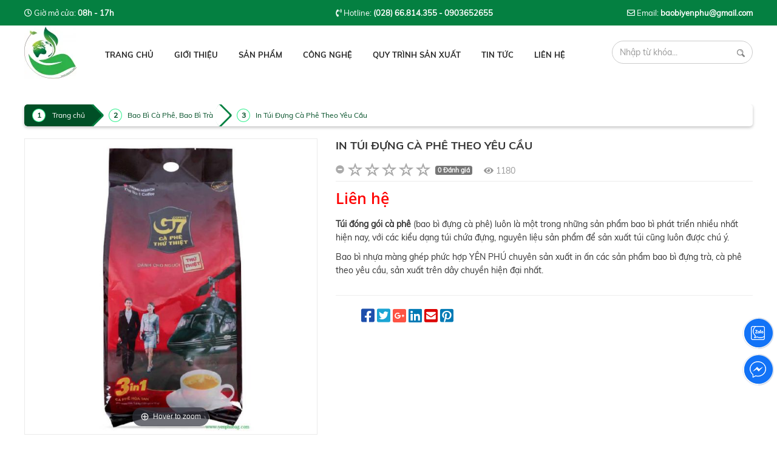

--- FILE ---
content_type: text/html; charset=UTF-8
request_url: http://yenphubag.com/chi-tiet-san-pham/in-tui-dung-ca-phe-theo-yeu-cau.html
body_size: 6838
content:
<!DOCTYPE html>
<html lang="vi">
    <head>
        <meta charset="UTF-8">
        <meta http-equiv="X-UA-Compatible" content="IE=edge">
        <meta name="viewport" content="width=1230">
        <!--    <meta name="viewport" content="width=device-width, initial-scale=1">-->
        <meta name="csrf-param" content="_csrf-frontend">
<meta name="csrf-token" content="ERXKW1TEkssQU-XzyGrHQ1qNqE5mYhIJ0h_JWrIpmkxhQ4AXY6fQilolk7zlJoQLFrr_DQcsQ2DrLo0Tw0vdKQ==">
        <title>Công Ty In Túi Đựng Cà Phê Theo Yêu Cầu</title>
                

        <meta name="keywords" content="công ty in túi đựng cà phê theo yêu cầu, in túi đựng cà phê theo yêu cầu, in túi đựng cà phê, túi đựng cà phê">
<meta name="description" content="Công ty sản xuất in bao bì màng ghép phức hợp, sản phẩm được thiết kế mẫu miễn phí, túi đẹp và chất lượng.">
<meta name="twitter:card" content="summary">
<meta property="og:title" content="Công Ty In Túi Đựng Cà Phê Theo Yêu Cầu">
<meta property="og:description" content="Công ty sản xuất in bao bì màng ghép phức hợp, sản phẩm được thiết kế mẫu miễn phí, túi đẹp và chất lượng.">
<meta property="og:type" content="website">
<meta property="og:image" content="http://yenphubag.com/backend/web/uploads/images/tui-dong-goi-ca-phe.jpg">
<meta property="og:url" content="http://yenphubag.com/chi-tiet-san-pham/in-tui-dung-ca-phe-theo-yeu-cau.html">
<meta property="og:url" content="http://yenphubag.com/chi-tiet-san-pham/in-tui-dung-ca-phe-theo-yeu-cau.html">
<meta property="og:type" content="website">
<meta property="og:title" content="Công Ty In Túi Đựng Cà Phê Theo Yêu Cầu">
<meta property="og:description" content="Công ty sản xuất in bao bì màng ghép phức hợp, sản phẩm được thiết kế mẫu miễn phí, túi đẹp và chất lượng.">
<meta property="og:image" content="http://yenphubag.com/backend/web/uploads/images/tui-dong-goi-ca-phe.jpg">
<meta name="twitter:card" content="summary_large_image">
<meta name="twitter:title" content="Công Ty In Túi Đựng Cà Phê Theo Yêu Cầu">
<meta name="twitter:description" content="Công ty sản xuất in bao bì màng ghép phức hợp, sản phẩm được thiết kế mẫu miễn phí, túi đẹp và chất lượng.">
<meta name="twitter:image" content="http://yenphubag.com/backend/web/uploads/images/tui-dong-goi-ca-phe.jpg">
<link href="http://yenphubag.com/chi-tiet-san-pham/in-tui-dung-ca-phe-theo-yeu-cau.html" rel="canonical">
<link type="image/png" href="/backend/web/uploads/images/yp21.jpg" rel="icon">
<link href="/assets/4ac5e9d0/css/bootstrap.css" rel="stylesheet">
<link href="/assets/77d2089c/css/star-rating.css" rel="stylesheet">
<link href="/assets/9e8c0c47/css/kv-widgets.css" rel="stylesheet">
<link href="/assets/73394bfa/css/style.css" rel="stylesheet">
<link href="/css/bootstrap-theme.min.css" rel="stylesheet">
<link href="/css/fontawesome/css/all.min.css" rel="stylesheet">
<link href="/css/ionicons/css/ionicons.min.css" rel="stylesheet">
<link href="/css/fonts.css" rel="stylesheet">
<link href="/css/sky-mega-menu.css" rel="stylesheet">
<link href="/css/sky-mega-menu-dm.css" rel="stylesheet">
<link href="/css/sky-mega-menu-left.css" rel="stylesheet">
<link href="/plugins/wowslider/styles/style.css" rel="stylesheet">
<link href="/css/animate.css" rel="stylesheet">
<link href="/plugins/OwlCarousel2/assets/owl.carousel.min.css" rel="stylesheet">
<link href="/plugins/OwlCarousel2/assets/owl.theme.default.min.css" rel="stylesheet">
<link href="/plugins/magiczoomplus/magiczoomplus.css" rel="stylesheet">
<link href="/plugins/fancybox/fancybox.min.css" rel="stylesheet">
<link href="/plugins/aos-animate/dist/aos.css" rel="stylesheet">
<link href="/plugins/jquery-simplyscroll/jquery.simplyscroll.css" rel="stylesheet">
<link href="/desktop/style.css" rel="stylesheet">
<script>window.rating_8d17c420 = {"min":0,"max":10,"step":1,"size":"sm","showClear":"false","showCaption":"false","showCaptionAsTitle":"false","clearCaption":"0 Đánh giá","starCaptions":{"1":"0,5 Sao (0 Đánh giá)","2":"1 Sao (0 Đánh giá)","3":"1,5 Sao (0 Đánh giá)","4":"2 Sao (0 Đánh giá)","5":"2,5 Sao (0 Đánh giá)","6":"3 Sao (0 Đánh giá)","7":"3,5 Sao (0 Đánh giá)","8":"4 Sao (0 Đánh giá)","9":"4,5 Sao (0 Đánh giá)","10":"5 Sao (0 Đánh giá)"},"starCaptionClasses":{"1":"text-danger","2":"text-danger","3":"text-warning","4":"text-warning","5":"text-info","6":"text-info","7":"text-primary","8":"text-primary","9":"text-success","10":"text-success"},"language":"vi"};
</script>
        <link rel="stylesheet" href="https://unpkg.com/leaflet@1.3.1/dist/leaflet.css" integrity="sha512-Rksm5RenBEKSKFjgI3a41vrjkw4EVPlJ3+OiI65vTjIdo9brlAacEuKOiQ5OFh7cOI1bkDwLqdLw3Zg0cRJAAQ==" crossorigin=""/>
        <script src="https://unpkg.com/leaflet@1.3.1/dist/leaflet.js" integrity="sha512-/Nsx9X4HebavoBvEBuyp3I7od5tA0UzAxs+j83KgC8PU0kgB4XiK4Lfe4y4cgBtaRJQEIFCW+oC506aPT2L1zw==" crossorigin=""></script>

        <script type='application/ld+json'> 
  {
    "@context": "http://www.schema.org",
    "@type": "WebSite",
    "name": "CÔNG TY TNHH SẢN XUẤT IN YÊN PHÚ",
    "alternateName": "BAO BÌ YÊN PHÚ",
    "url": "http://yenphubag.com//"
  }
</script>
        <meta name="google-site-verification" content="TxVvHVPJUn8JFBtbXAS79-fQo2_DndDV_3sU8Pd3IaI" />
    </head>
    <body id="target-loading">
                <div id="fb-root"></div>
        <script async defer crossorigin="anonymous" src="https://connect.facebook.net/vi_VN/sdk.js#xfbml=1&version=v4.0&appId=1879502379031804&autoLogAppEvents=1"></script>
        <h1 style="display: none;">Công Ty In Túi Đựng Cà Phê Theo Yêu Cầu</h1>
        <div class="_topheader">
    <div class="pagewrap">
        <div class="row">
            <div class="col-lg-5 col-md-5 col-sm-5 col-xs-5">
                <div class="_worktime"><i class="far fa-clock"></i> Giờ mở cửa: <strong>08h - 17h</strong></div>
            </div>
            <div class="col-lg-4 col-md-4 col-sm-4 col-xs-4">
                <div class="_worktime"><i class="fas fa-phone-volume"></i> Hotline: <strong>(028) 66.814.355 - 0903652655</strong></div>
            </div>
            <div class="col-lg-3 col-md-3 col-sm-3 col-xs-3 text-right">
                <div class="_worktime"><i class="far fa-envelope"></i> Email: <strong>baobiyenphu@gmail.com</strong></div>
            </div>
        </div>
    </div>
</div>
<div class="_banner">
    <div class="pagewrap-2">
        <div class="row">
            <div class="col-lg-1 col-md-1 col-sm-1 col-xs-1 padding-right-0">
                <div class="_logo"><a href="/" title="Logo"><picture data-cache="hit">
	<source type="image/webp" srcset="/assets/thumbnails/a4/a43d3ea53a7cd899f79f1393c7da2a18.webp">
	<img class="lazy" src="/assets/thumbnails/a4/a43d3ea53a7cd899f79f1393c7da2a18.jpg" alt="Logo">
</picture></a></div>
            </div>
            <div class="col-lg-8 col-md-8 col-sm-8 col-xs-8 text-right padding-right-0">
                <div class="menuMain">
                    <ul class="sky-mega-menu sky-mega-menu-anim-slide">
                                        <li>
                    <a class="_active-home" href="/" title="Trang chủ">
                        Trang chủ                    </a>
                </li>
                                <li>
                    <a class="" href="/bai-viet/gioi-thieu.html" title="Giới thiệu">
                        Giới thiệu                    </a>
                </li>
                                <li>
                    <a class="" href="/san-pham.html" title="Sản phẩm">
                        Sản phẩm                    </a>
                </li>
                                <li>
                    <a class="" href="/danh-muc/cong-nghe.html" title="Công Nghệ">
                        Công Nghệ                    </a>
                </li>
                                <li>
                    <a class="" href="/danh-muc/quy-trinh-san-xuat.html" title="Quy Trình Sản Xuất">
                        Quy Trình Sản Xuất                    </a>
                </li>
                                <li>
                    <a class="" href="/danh-muc/tin-tuc.html" title="Tin tức">
                        Tin tức                    </a>
                </li>
                                <li>
                    <a class="" href="/lien-he.html" title="Liên hệ">
                        Liên hệ                    </a>
                </li>
                                    </ul>
                </div>
            </div>
            <div class="col-lg-3 col-md-3 col-sm-3 col-xs-3 padding-left-60">
                <div class="_box-search">
                    <form class="_frmsearch" action="/products/search.html" method="get">                    <div class="input-group">
                        <input type="text" class="form-control" name="keyword" value="" placeholder="Nhập từ khóa...">                        <span class="input-group-btn">
                            <button type="submit" class="btn _btnsearch"><picture data-cache="hit">
	<source type="image/webp" srcset="/assets/thumbnails/c9/c9143013c03cd0e2e91b70460a244ec5.webp">
	<img class="lazy" src="/assets/thumbnails/c9/c9143013c03cd0e2e91b70460a244ec5.png" alt="icon search">
</picture></button>                        </span>
                    </div>
                    </form>                </div>
            </div>
        </div>
    </div>
</div>
        <div class="_slide">
    </div>                <div class="clearfix margin-bottom-20"></div>
<div class="pagewrap">
    <div class="row">
        <div class="col-md-12">
            <div class="mybreadcrumb">
                <a class="mybreadcrumb__step mybreadcrumb__step--active" href="/">Trang chủ</a>
                                <a class="mybreadcrumb__step" href="/san-pham/bao-bi-ca-phe-bao-bi-tra.html">Bao Bì Cà Phê, Bao Bì Trà</a>
                <a class="mybreadcrumb__step" href="javascript:;">In Túi Đựng Cà Phê Theo Yêu Cầu</a>
            </div>
            <div class="clearfix margin-bottom-20"></div>
        </div>
    </div>
    <div class="row">
        <div class="col-lg-5 col-md-5 col-sm-5 col-xs-5 text-center">
            <div style="border: thin #ebebeb solid;">
                <a href="/backend/web/uploads/images/tui-dong-goi-ca-phe.jpg" class="MagicZoom" id="jeans"><picture data-cache="hit">
	<source type="image/webp" srcset="/assets/thumbnails/d8/d8b7e43a235bc8d78d35f320b35eb354.webp">
	<img class="lazy" src="/assets/thumbnails/d8/d8b7e43a235bc8d78d35f320b35eb354.jpg" alt="In Túi Đựng Cà Phê Theo Yêu Cầu">
</picture></a>
                <div style="padding-top: 5px;" class="owl-carousel owl-theme owl-carousel6 text-center">
                                    </div>
            </div>
        </div>
        <div class="col-lg-7 col-md-7 col-sm-7 col-xs-7">
            <div class="wrap_name_vote">
                <div class="product_info_name">In Túi Đựng Cà Phê Theo Yêu Cầu</div>
            </div>
            <div class="_boxviews">
                <div class="product_info_vote">
                    <div>
                        <input type="text" id="myrating" class="rating-loading" name="rating" value="0" data-krajee-rating="rating_8d17c420">                    </div>
                </div>
                <div class="_views"><i class="fas fa-eye"></i> 1180</div>
            </div>
            <div>
                                    <div class="_price-km-detail">Liên hệ</div>
                            </div>
            <div class="clearfix margin-bottom-10"></div>
                            <div><p><span style="font-size:14px;"><strong>T&uacute;i đ&oacute;ng g&oacute;i&nbsp;c&agrave; ph&ecirc;</strong>&nbsp;(bao b&igrave; đựng c&agrave; ph&ecirc;) lu&ocirc;n l&agrave; một trong những sản phẩm bao b&igrave; ph&aacute;t triển nhiều nhất hiện nay, với c&aacute;c kiểu dạng t&uacute;i chứa đựng, nguy&ecirc;n liệu sản phẩm để sản xuất t&uacute;i cũng lu&ocirc;n được ch&uacute; &yacute;.</span></p>

<p><span style="font-size:14px;">Bao b&igrave; nhựa m&agrave;ng gh&eacute;p phức hợp Y&Ecirc;N PH&Uacute; chuy&ecirc;n sản xuất in ấn c&aacute;c sản phẩm bao b&igrave; đựng&nbsp;tr&agrave;, c&agrave; ph&ecirc; theo y&ecirc;u cầu, sản xuất tr&ecirc;n d&acirc;y chuyền hiện đại nhất.</span></p>
</div>
                <div class="clearfix margin-bottom-20"></div>
                <hr>
                            <div>
                <!--noindex--><ul class="social-share"><li><a href="http://www.facebook.com/sharer.php?u=http%3A%2F%2Fyenphubag.com%2Fchi-tiet-san-pham%2Fin-tui-dung-ca-phe-theo-yeu-cau.html" rel="noopener" target="_blank"><i class="fab fa-facebook-square"></i></a></li><li><a href="http://twitter.com/share?url=http%3A%2F%2Fyenphubag.com%2Fchi-tiet-san-pham%2Fin-tui-dung-ca-phe-theo-yeu-cau.html&amp;text=C%C3%B4ng+ty+s%E1%BA%A3n+xu%E1%BA%A5t+in+bao+b%C3%AC+m%C3%A0ng+gh%C3%A9p+ph%E1%BB%A9c+h%E1%BB%A3p%2C+s%E1%BA%A3n+ph%E1%BA%A9m+%C4%91%C6%B0%E1%BB%A3c+thi%E1%BA%BFt+k%E1%BA%BF+m%E1%BA%ABu+mi%E1%BB%85n+ph%C3%AD%2C+t%C3%BAi+%C4%91%E1%BA%B9p+v%C3%A0+ch%E1%BA%A5t+l%C6%B0%E1%BB%A3ng." rel="noopener" target="_blank"><i class="fab fa-twitter-square"></i></a></li><li><a href="https://plusone.google.com/_/+1/confirm?hl=en&amp;url=http%3A%2F%2Fyenphubag.com%2Fchi-tiet-san-pham%2Fin-tui-dung-ca-phe-theo-yeu-cau.html" rel="noopener" target="_blank"><i class="fab fa-google-plus-square"></i></a></li><li><a href="https://www.linkedin.com/shareArticle?mini=true&amp;url=http%3A%2F%2Fyenphubag.com%2Fchi-tiet-san-pham%2Fin-tui-dung-ca-phe-theo-yeu-cau.html&amp;title=C%C3%B4ng+Ty+In+T%C3%BAi+%C4%90%E1%BB%B1ng+C%C3%A0+Ph%C3%AA+Theo+Y%C3%AAu+C%E1%BA%A7u&amp;summary=C%C3%B4ng+ty+s%E1%BA%A3n+xu%E1%BA%A5t+in+bao+b%C3%AC+m%C3%A0ng+gh%C3%A9p+ph%E1%BB%A9c+h%E1%BB%A3p%2C+s%E1%BA%A3n+ph%E1%BA%A9m+%C4%91%C6%B0%E1%BB%A3c+thi%E1%BA%BFt+k%E1%BA%BF+m%E1%BA%ABu+mi%E1%BB%85n+ph%C3%AD%2C+t%C3%BAi+%C4%91%E1%BA%B9p+v%C3%A0+ch%E1%BA%A5t+l%C6%B0%E1%BB%A3ng." rel="noopener" target="_blank"><i class="fab fa-linkedin"></i></a></li><li><a href="https://mail.google.com/mail/?view=cm&amp;fs=1&amp;su=C%C3%B4ng+Ty+In+T%C3%BAi+%C4%90%E1%BB%B1ng+C%C3%A0+Ph%C3%AA+Theo+Y%C3%AAu+C%E1%BA%A7u&amp;body=C%C3%B4ng+ty+s%E1%BA%A3n+xu%E1%BA%A5t+in+bao+b%C3%AC+m%C3%A0ng+gh%C3%A9p+ph%E1%BB%A9c+h%E1%BB%A3p%2C+s%E1%BA%A3n+ph%E1%BA%A9m+%C4%91%C6%B0%E1%BB%A3c+thi%E1%BA%BFt+k%E1%BA%BF+m%E1%BA%ABu+mi%E1%BB%85n+ph%C3%AD%2C+t%C3%BAi+%C4%91%E1%BA%B9p+v%C3%A0+ch%E1%BA%A5t+l%C6%B0%E1%BB%A3ng.+-+http%3A%2F%2Fyenphubag.com%2Fchi-tiet-san-pham%2Fin-tui-dung-ca-phe-theo-yeu-cau.html" rel="noopener" target="_blank"><i class="fas fa-envelope-square"></i></a></li><li><a href="https://www.pinterest.com/pin/create/link/?url=http%3A%2F%2Fyenphubag.com%2Fchi-tiet-san-pham%2Fin-tui-dung-ca-phe-theo-yeu-cau.html&amp;media=http%3A%2F%2Fyenphubag.com%2Fbackend%2Fweb%2Fuploads%2Fimages%2Ftui-dong-goi-ca-phe.jpg&amp;description=C%C3%B4ng+ty+s%E1%BA%A3n+xu%E1%BA%A5t+in+bao+b%C3%AC+m%C3%A0ng+gh%C3%A9p+ph%E1%BB%A9c+h%E1%BB%A3p%2C+s%E1%BA%A3n+ph%E1%BA%A9m+%C4%91%C6%B0%E1%BB%A3c+thi%E1%BA%BFt+k%E1%BA%BF+m%E1%BA%ABu+mi%E1%BB%85n+ph%C3%AD%2C+t%C3%BAi+%C4%91%E1%BA%B9p+v%C3%A0+ch%E1%BA%A5t+l%C6%B0%E1%BB%A3ng." rel="noopener" target="_blank"><i class="fab fa-pinterest-square"></i></a></li></ul><!--/noindex-->            </div>
        </div>
    </div>
        <div class="clearfix margin-bottom-20"></div>
    <div class="row">
        <div class="col-lg-12 col-md-12 col-sm-12 col-xs-12">
            <div class="clearfix margin-bottom-20"></div>
            <div class="_mytab-detail">
                <ul class="nav nav-tabs" role="tablist">
                    <li class="active"><a href="#chitiet" role="tab" data-toggle="tab">Chi tiết</a></li>
                    <li><a href="#comment" role="tab" data-toggle="tab">Bình luận</a></li>
                </ul>
                <div class="tab-content">
                    <div class="tab-pane fade in active" id="chitiet"><h1><span style="font-size:14px;">Thiết kế v&agrave; sản xuất bao b&igrave; đựng tr&agrave;, c&agrave; ph&ecirc; theo y&ecirc;u cầu.</span></h1>

<p><span style="font-size:14px;">Sản phẩm <strong>t&uacute;i đựng c&agrave; ph&ecirc;</strong> rất đa dạng, sản phẩm lu&ocirc;n l&agrave; niềm cảm hứng s&aacute;ng tạo của c&ocirc;ng ty ch&uacute;ng t&ocirc;i, t&uacute;i ấn tượng, đẹp v&agrave; mỗi kh&aacute;ch h&agrave;ng c&oacute; mang sự ri&ecirc;ng biệt kh&aacute;c nhau.</span></p>

<p style="text-align: center;"><img alt="bao-bì-đóng-gói-cà-phê" src="/backend/web/uploads/images/tui-dong-goi-ca-phe.jpg" style="width: 500px; height: 862px;" /></p>

<p style="text-align: center;">Bao b&igrave; caphe</p>

<p style="text-align: center;"><img alt="in-bao-bì-cà-phê" src="/backend/web/uploads/images/in-bao-bi-ca-phe.jpg" style="width: 500px; height: 530px;" /></p>

<p style="text-align: center;">bao b&igrave;&nbsp;caphe</p>

<p style="text-align: center;">&nbsp;</p>
</div>
                    <div class="tab-pane fade" id="comment"><div><div class="fb-comments" data-href="http://yenphubag.com/chi-tiet-san-pham/in-tui-dung-ca-phe-theo-yeu-cau.html" data-width="100%" data-numposts="5"></div></div></div>
                </div>
            </div>
        </div>
    </div>
    <div class="clearfix margin-bottom-20"></div>
    <div class="row">
        <div class="col-md-12">
            <div class="_titledm">Sản phẩm tương tự</div>
            <div class="owl-carousel owl-theme product-same-brands text-center">
                                        <div class="_boxpr">
                            <div class="hover15"><a href="/chi-tiet-san-pham/in-bao-bi-ca-phe.html" title="In Bao Bì Cà Phê"><figure><picture data-cache="hit">
	<source type="image/webp" srcset="/assets/thumbnails/c9/c9a2159769b5d6cc8c3bef9f0312abc5.webp">
	<img class="lazy" src="/assets/thumbnails/c9/c9a2159769b5d6cc8c3bef9f0312abc5.png" alt="In Bao Bì Cà Phê">
</picture></figure></a></div>
                            <div class="_namepr"><a href="/chi-tiet-san-pham/in-bao-bi-ca-phe.html" title="In Bao Bì Cà Phê">In Bao Bì Cà Phê</a></div>
                        </div>
                                                <div class="_boxpr">
                            <div class="hover15"><a href="/chi-tiet-san-pham/bao-bi-dung-ca-phe.html" title="Bao Bì Đựng Cà Phê"><figure><picture data-cache="hit">
	<source type="image/webp" srcset="/assets/thumbnails/9e/9eee55fd30688932e899a3d05a5d2da2.webp">
	<img class="lazy" src="/assets/thumbnails/9e/9eee55fd30688932e899a3d05a5d2da2.jpg" alt="Bao Bì Đựng Cà Phê">
</picture></figure></a></div>
                            <div class="_namepr"><a href="/chi-tiet-san-pham/bao-bi-dung-ca-phe.html" title="Bao Bì Đựng Cà Phê">Bao Bì Đựng Cà Phê</a></div>
                        </div>
                                                <div class="_boxpr">
                            <div class="hover15"><a href="/chi-tiet-san-pham/in-tui-tra-ca-phe.html" title="In Túi Trà, Cà Phê"><figure><picture data-cache="hit">
	<source type="image/webp" srcset="/assets/thumbnails/f6/f6694b1d73507f1ce54d5afd9a17ca75.webp">
	<img class="lazy" src="/assets/thumbnails/f6/f6694b1d73507f1ce54d5afd9a17ca75.png" alt="In Túi Trà, Cà Phê">
</picture></figure></a></div>
                            <div class="_namepr"><a href="/chi-tiet-san-pham/in-tui-tra-ca-phe.html" title="In Túi Trà, Cà Phê">In Túi Trà, Cà Phê</a></div>
                        </div>
                                                <div class="_boxpr">
                            <div class="hover15"><a href="/chi-tiet-san-pham/bao-bi-8-canh-dung-ca-phe.html" title="Bao Bì 8 Cạnh Đựng Cà Phê"><figure><picture data-cache="hit">
	<source type="image/webp" srcset="/assets/thumbnails/a2/a23a01e593556f816f48ed38a57ef48f.webp">
	<img class="lazy" src="/assets/thumbnails/a2/a23a01e593556f816f48ed38a57ef48f.jpg" alt="Bao Bì 8 Cạnh Đựng Cà Phê">
</picture></figure></a></div>
                            <div class="_namepr"><a href="/chi-tiet-san-pham/bao-bi-8-canh-dung-ca-phe.html" title="Bao Bì 8 Cạnh Đựng Cà Phê">Bao Bì 8 Cạnh Đựng Cà Phê</a></div>
                        </div>
                                    </div>
        </div>
    </div>
</div>
<div class="clearfix margin-bottom-20"></div>        <div class="_foot" style="background-image: url('/backend/web/uploads/images/bgf.jpg');">
    <div class="pagewrap">
        <div class="row">
            <div class="col-lg-5 col-md-5 col-sm-5 col-xs-5">
                <div class="_namef">CÔNG TY SX BAO BÌ MÀNG GHÉP PHỨC HỢP YEPUCO</div>
                <div class="_addf"><p><span style="color:null;"><span style="line-height:1;">Hotline: (028) 66.814.355 &ndash;&nbsp;0903652655 &ndash;&nbsp;0985180772</span></span></p>

<p><span style="color:null;"><span style="line-height:1;">Email: baobiyenphu@gmail.com </span></span></p>

<p><span style="line-height:1;"><span style="color:null;">Website: </span><a href="http://yenphubag.com/"><span style="color:null;">yenphubag.com</span></a></span></p>

<p><span style="color:null;"><strong><u>Nh&agrave; M&aacute;y</u>:&nbsp;L&ocirc; B13/26F Đường C&acirc;y Cấm, Ấp 2, Vĩnh Lộc B, B&igrave;nh Ch&aacute;nh, Tp.HCM.</strong></span></p>
</div>
            </div>
            <div class="col-lg-3 col-md-3 col-sm-3 col-xs-3">
                <div class="_dmfoot">Tư vấn đặt hàng</div>
                <div class="row">
                    <div class="col-lg-2 col-md-2 col-sm-2 col-xs-2 padding-left-0 padding-right-5">
                        <div><picture data-cache="hit">
	<source type="image/webp" srcset="/assets/thumbnails/83/8355c28954e136d3f0b85db086fa6250.webp">
	<img class="lazy" src="/assets/thumbnails/83/8355c28954e136d3f0b85db086fa6250.png" alt="icon phone">
</picture></div>
                    </div>
                    <div class="col-lg-10 col-md-10 col-sm-10 col-xs-10 padding-left-5">
                        <div class="_hotlinef">Tel: 0903.652.655</div>
                        <div class="_emailf">Email:baobiyenphu@gmail.com</div>
                    </div>
                </div>
                <div class="clearfix margin-bottom-15"></div>
                <div class="row">
                    <div class="col-lg-2 col-md-2 col-sm-2 col-xs-2 padding-left-0 padding-right-5">
                        <div><picture data-cache="hit">
	<source type="image/webp" srcset="/assets/thumbnails/83/8355c28954e136d3f0b85db086fa6250.webp">
	<img class="lazy" src="/assets/thumbnails/83/8355c28954e136d3f0b85db086fa6250.png" alt="icon phone">
</picture></div>
                    </div>
                    <div class="col-lg-10 col-md-10 col-sm-10 col-xs-10 padding-left-5">
                        <div class="_hotlinef">Tel: 0985.180.772</div>
                        <div class="_emailf">Email:baobiyenphu@gmail.com</div>
                    </div>
                </div>
                <div class="clearfix margin-bottom-30"></div>
                <div class="_mangxhf">
                    <ul class="list-inline">
                                                        <li><a target="_blank" href="https://www.youtube.com/"><picture data-cache="hit">
	<source type="image/webp" srcset="/assets/thumbnails/ba/baf8d27c7ba26c55ebc5ca7b2b00b734.webp">
	<img class="lazy" src="/assets/thumbnails/ba/baf8d27c7ba26c55ebc5ca7b2b00b734.png" alt="Youtube">
</picture></a></li>
                                                                <li><a target="_blank" href="https://www.facebook.com/"><picture data-cache="hit">
	<source type="image/webp" srcset="/assets/thumbnails/47/47fa62b46bad788c1dd8af614f514dee.webp">
	<img class="lazy" src="/assets/thumbnails/47/47fa62b46bad788c1dd8af614f514dee.png" alt="Facebook">
</picture></a></li>
                                                                <li><a target="_blank" href="https://www.google.com/"><picture data-cache="hit">
	<source type="image/webp" srcset="/assets/thumbnails/ec/ecd8c15b0e462a3dba780177746470df.webp">
	<img class="lazy" src="/assets/thumbnails/ec/ecd8c15b0e462a3dba780177746470df.png" alt="Google Plus">
</picture></a></li>
                                                                <li><a target="_blank" href="https://twitter.com/"><picture data-cache="hit">
	<source type="image/webp" srcset="/assets/thumbnails/f9/f93cd9efaca03b30f9864437cffa111e.webp">
	<img class="lazy" src="/assets/thumbnails/f9/f93cd9efaca03b30f9864437cffa111e.png" alt="Twitter">
</picture></a></li>
                                                    </ul>
                </div>
            </div>
            <div class="col-lg-4 col-md-4 col-sm-4 col-xs-4 padding-left-60">
                <div class="fb-page" data-href="https://www.facebook.com/" data-tabs="timeline" data-width="1000" data-height="205" data-small-header="false" data-adapt-container-width="true" data-hide-cover="false" data-show-facepile="true"><blockquote cite="https://www.facebook.com/" class="fb-xfbml-parse-ignore"><a href="https://www.facebook.com/">Fanpage Facebook</a></blockquote></div>
            </div>
        </div>
    </div>
</div>
<div class="_bgcpr">
    <div class="pagewrap">
        <div class="row">
            <div class="col-lg-8 col-md-8 col-sm-8 col-xs-8">
                <div class="_copyright">YEN PHU. All rights reserved. Design by BTC</div>
            </div>
            <div class="col-lg-4 col-md-4 col-sm-4 col-xs-4 text-right">
                <div class="_thongke">
                    <ul class="margin-bottom-0 list-inline">
    <li>Đang Online: 1</li>
<!--    <li></?= Yii::t('app', 'Day'); ?>: </?= $day; ?></li>-->
    <!--    <li>Hôm qua: </?= $yesterday; ?></li>-->
<!--     <li>Thống kê tuần: </?= $week; ?></li>-->
    <!--    <li>Tuần trước: </?= $lastweek; ?></li>-->
    <li>Tháng: 1301</li>
    <!--    <li>Năm nay: </?= $year; ?></li>-->
    <li>Tổng: 71006</li>
</ul>
                </div>
            </div>
        </div>
    </div>
</div>
<div class="fb-livechat">
    <div class="ctrlq fb-overlay"></div>
    <div class="fb-widget">
        <div class="ctrlq fb-close"></div>
        <div class="fb-credit"> 
            <a href="https://www.facebook.com/" target="_blank">Facebook Chat Widget</a>
        </div>
        <div class="fb-page" data-href="https://www.facebook.com/" data-tabs="messages" data-width="280" data-height="400" data-small-header="true" data-hide-cover="true" data-show-facepile="false">
            <blockquote cite="https://www.facebook.com/" class="fb-xfbml-parse-ignore"> </blockquote>
        </div>
        <div id="fb-root"></div>
    </div>
    <a href="https://m.me/" title="Send us a message on Facebook" class="ctrlq fb-button"></a> 
</div>
<div class="chat_zalo">
    <a href="https://zalo.me/0345964837" target="_blank"><img src="/images/zalo.png" width="52px" alt="zalo"></a>
</div>        
        
        <style type="text/css">
        </style>

        <a id="back-top"><i class="far fa-arrow-alt-circle-up"></i></a>

                <script src="/assets/8a712ed7/jquery.js"></script>
<script src="/assets/a09fab0d/yii.js"></script>
<script src="/assets/77d2089c/js/star-rating.js"></script>
<script src="/assets/9e8c0c47/js/kv-widgets.js"></script>
<script src="/assets/dd1397da/src/loadingoverlay.js"></script>
<script src="/js/bootstrap.min.js"></script>
<script src="/js/wow.min.js"></script>
<script src="/plugins/wowslider/wowslider.js"></script>
<script src="/plugins/wowslider/script.js"></script>
<script src="/plugins/OwlCarousel2/owl.carousel.min.js"></script>
<script src="/js/layout.js"></script>
<script src="/plugins/magiczoomplus/magiczoomplus.js"></script>
<script src="/plugins/fancybox/fancybox.min.js"></script>
<script src="/plugins/aos-animate/dist/aos.js"></script>
<script src="/plugins/jquery-simplyscroll/jquery.simplyscroll.min.js"></script>
<script src="/plugins/bootbox/bootbox.min.js"></script>
<script src="/js/jquery.lazyload.js"></script>
<script src="/desktop/main.js"></script>
<script>jQuery(function ($) {
jQuery&&jQuery.pjax&&(jQuery.pjax.defaults.maxCacheLength=0);
if (jQuery('#myrating').data('rating')) { jQuery('#myrating').rating('destroy'); }
jQuery('#myrating').rating(rating_8d17c420);
jQuery('#myrating').on('rating:change', function(event, value, caption) {
                                                $.ajax({
                                                    url: "/rating.html",
                                                    type: "POST",
                                                    data: {
                                                        id: 59,
                                                        value: value,
                                                    }
                                                }).done(function (data) {
                                                    location.reload();
                                                });
                                            });

$.LoadingOverlaySetup({
            color           : "rgba(0, 0, 0, 0.4)",
            maxSize         : "80px",
            minSize         : "20px",
            resizeInterval  : 0,
            size            : "50%"
        });
        $(document).ajaxSend(function(event, jqxhr, settings){
            $("#target-loading").LoadingOverlay("show");
        });
        $(document).ajaxComplete(function(event, jqxhr, settings){
            $("#target-loading").LoadingOverlay("hide");
        });
});</script>    </body>
</html>


--- FILE ---
content_type: text/css
request_url: http://yenphubag.com/css/fonts.css
body_size: 595
content:
@font-face {font-family: 'Roboto-Regular';src: url(fonts/Roboto-Regular.ttf);}
@font-face {font-family: 'Roboto-Condensed';src: url('fonts/Roboto-Condensed.ttf');}
@font-face {font-family: 'RobotoCondensed-Regular';src: url('fonts/RobotoCondensed-Regular.ttf');}
@font-face {font-family: 'Roboto-Light';src: url('fonts/Roboto-Light.ttf');}
@font-face {font-family: 'Roboto-Italic';src: url('fonts/Roboto-Italic.ttf');}
@font-face {font-family: 'RobotoCondensed-Light';src: url('fonts/RobotoCondensed-Light.ttf');}
@font-face {font-family: 'Roboto-Bold';src: url('fonts/Roboto-Bold.ttf');}
@font-face {font-family: 'Roboto-Black';src: url('fonts/Roboto-Black.ttf');}
@font-face {font-family: 'RobotoCondensed-Bold';src: url('fonts/RobotoCondensed-Bold.ttf');}
@font-face {font-family: 'Roboto-Medium';src: url('fonts/Roboto-Medium.ttf');}
@font-face {font-family: 'UTM Avo';src: url('fonts/UTM Avo.ttf');}
@font-face {font-family: 'UTM AvoBold';src: url('fonts/UTM AvoBold.ttf');}
@font-face {font-family: 'UTM HelvetIns';src: url('fonts/UTM HelvetIns.ttf');}
@font-face {font-family: 'OpenSans-Bold';src: url('fonts/OpenSans-Bold.ttf');}
@font-face {font-family: 'OpenSans-Semibold';src: url('fonts/OpenSans-Semibold.ttf');}
@font-face {font-family: 'OpenSans-Regular';src: url('fonts/OpenSans-Regular.ttf');}
@font-face {font-family: 'SFUFuturaHeavy';src: url('fonts/SFUFuturaHeavy.TTF');}
@font-face {font-family: 'Muli-Light';src: url('fonts/Muli-Light.ttf');}
@font-face {font-family: 'Muli-Regular';src: url('fonts/Muli-Regular.ttf');}
@font-face {font-family: 'Muli-Bold';src: url('fonts/Muli-Bold.ttf');}
@font-face {font-family: 'Muli-SemiBold';src: url('fonts/Muli-SemiBold.ttf');}
@font-face {font-family: 'Muli-ExtraBold';src: url('fonts/Muli-ExtraBold.ttf');}
@font-face {font-family: 'Muli-Italic';src: url('fonts/Muli-Italic.ttf');}
@font-face {font-family: 'UTM American Sans';src: url('fonts/UTM American Sans.ttf');}
@font-face {font-family: 'UTM Davida';src: url('fonts/UTM Davida.ttf');}
@font-face {font-family: 'Shelia VNF Regular';src: url('fonts/Shelia VNF Regular.ttf');}
@font-face {font-family: 'Quicksand-Regular';src: url('fonts/Quicksand-Regular.ttf');}
@font-face {font-family: 'Quicksand-Bold';src: url('fonts/Quicksand-Bold.ttf');}
@font-face {font-family: 'Oswald-Light';src: url('fonts/Oswald-Light.ttf');}
@font-face {font-family: 'Oswald-Regular';src: url('fonts/Oswald-Regular.ttf');}
@font-face {font-family: 'Oswald-Bold';src: url('fonts/Oswald-Bold.ttf');}
@font-face {font-family: 'Oswald-Medium';src: url('fonts/Oswald-Medium.ttf');}
@font-face {font-family: 'Oswald-SemiBold';src: url('fonts/Oswald-SemiBold.ttf');}
@font-face {font-family: 'UVNNguyenDu';src: url('fonts/UVNNguyenDu.TTF');}
@font-face {font-family: 'UVF Monthoers';src: url('fonts/UVF Monthoers.otf');}
@font-face {font-family: 'UVF Metroscript';src: url('fonts/UVF Metroscript.ttf');}
@font-face {font-family: 'SVN-Caprica Script';src: url('fonts/SVN-Caprica Script.ttf');}
@font-face {font-family: 'Pacifico-Regular';src: url('fonts/Pacifico-Regular.ttf');}
@font-face {font-family: 'UTM Beautiful Caps';src: url('fonts/UTM Beautiful Caps.ttf');}
@font-face {font-family: 'SFUMachineRegular';src: url('fonts/SFUMachineRegular.TTF');}
@font-face {font-family: 'UTM Impact';src: url('fonts/UTM Impact.ttf');}
@font-face {font-family: 'UTM Aristote';src: url('fonts/UTM Aristote.ttf');}
@font-face {font-family: 'iCielPanton-Black';src: url('fonts/iCielPanton-Black.otf');}
@font-face {font-family: 'MTD The Beautyline';src: url('fonts/MTD The Beautyline.otf');}
@font-face {font-family: 'UTM Dinh Tran';src: url('fonts/UTM Dinh Tran.ttf');}
@font-face {font-family: 'Gotham-Ultra';src: url('fonts/Gotham-Ultra.otf');}


--- FILE ---
content_type: text/css
request_url: http://yenphubag.com/css/sky-mega-menu.css
body_size: 3265
content:
.sky-mega-menu,
.sky-mega-menu * {
    margin: 0;
    padding: 0;
    outline: none;
    border: 0;
    background: none;
}
/**/
/* level 1 */
/**/
.sky-mega-menu {
    position: relative;
    z-index: 999;
    font-size: 0;
    line-height: 0;
}
.sky-mega-menu:after {
    content: '';
    display: table;
    clear: both;
}
.sky-mega-menu li {
    position: relative;
    display: inline-block;
    line-height: 20px;
    white-space: nowrap;
    padding: 0;
}
.sky-mega-menu li a {
    font-size: 13px;
    font-family: 'Muli-Bold';
    padding: 10px 17px;
    text-decoration: none;
    text-transform: uppercase;
    color: #282828;
    display: block;
}
.sky-mega-menu li:last-child a{background: none;}
/**/
.sky-mega-menu li > div {
    position: absolute;
    z-index: 1000;
    top: 100%;
    left: -9999px;
    margin-top: 10px;
    background: rgba(255,255,255,0.9);
    box-shadow: 0 0 8px rgba(0,0,0,.3);
    opacity: 0;
    -o-transform-origin: 0% 0%;
    -ms-transform-origin: 0% 0%;
    -moz-transform-origin: 0% 0%;
    -webkit-transform-origin: 0% 0%;
    -o-transition: -o-transform 0.4s, opacity 0.4s;
    -ms-transition: -ms-transform 0.4s, opacity 0.4s;
    -moz-transition: -moz-transform 0.4s, opacity 0.4s;
    -webkit-transition: -webkit-transform 0.4s, opacity 0.4s;
}
.sky-mega-menu li > div:after {
    content: '';
    position: absolute;
    bottom: 100%;
    left: 0;
    width: 100%;
    height: 10px;
    background: transparent;	
}
.sky-mega-menu li > div:before {
    content: '';
    position: absolute;
    bottom: 100%;
    left: 24px;
    border-right: 5px solid transparent;
    /*    border-bottom: 5px solid rgba(255,255,255,0.9);*/
    border-bottom: 5px solid #191919;
    border-left: 5px solid transparent;
}
.sky-mega-menu li:hover > a,
.sky-mega-menu li.current > a, 
.sky-mega-menu li > a.current {
    font-weight: bold;
    color: #c01e09;
}
.sky-mega-menu li:hover > div {
    left: 0;
    opacity: 1;
    -webkit-transform: translate(0, 0);
}
.sky-mega-menu .right {
    float: none;
    border-right-width: 0;
    border-left-width: 1px;
}
.sky-mega-menu .right > div {
    -o-transform-origin-x: 100%;
    -ms-transform-origin-x: 100%;
    -moz-transform-origin-x: 100%;
    -webkit-transform-origin-x: 100%;
}
.sky-mega-menu .right:hover > div {
    right: 0;
    left: auto;
}
.sky-mega-menu .right:hover > div:before {
    right: 24px;
    left: auto;
}
.sky-mega-menu .switcher {
    display: none;
}


/**/
/* level 2+ */
/**/
.sky-mega-menu li li {
    display: block;
    float: none;
    border-width: 0;
    border-top-width: 1px;
    line-height: 21px;
    white-space: normal;
    background: white;
}
.sky-mega-menu li li:first-child {
    border-top: 0;
}
.sky-mega-menu li li a {
    padding: 8px 10px;
    color: black;
    border: none;
    background-image: none!important;
    text-transform: none;
    border-top: 1px #191919 dashed;
}
.sky-mega-menu li li:hover > a,
.sky-mega-menu li li.current > a, 
.sky-mega-menu li li > a.current{
    font-weight: bold;
}
.sky-mega-menu li li > div {
    top: 0;
    margin: 0 0 0 8px;
}
.sky-mega-menu li li > div:after {
    top: 0;
    right: 100%;
    bottom: auto;
    left: auto;
    width: 8px;
    height: 100%;
}
.sky-mega-menu li li > div:before {
    top: 22px;
    right: 100%;
    bottom: auto;
    left: auto;
    border-top: 5px solid transparent;
    border-right: 5px solid rgba(255,255,255,0.9);
    border-bottom: 5px solid transparent;
}
.sky-mega-menu li li:hover > div {
    left: 100%;
}
.sky-mega-menu .right li > div {
    margin: 0 8px 0 0;
    -o-transform-origin-x: 100%;
    -ms-transform-origin-x: 100%;
    -moz-transform-origin-x: 100%;
    -webkit-transform-origin-x: 100%;
}
.sky-mega-menu .right li > div:after {
    right: auto;
    left: 100%;
}
.sky-mega-menu .right li > div:before {
    right: auto;
    left: 100%;
    border-right: none;
    border-left: 5px solid rgba(255,255,255,0.9);
}
.sky-mega-menu .right li:hover > div {
    right: 100%;
    left: auto;
}


/**/
/* positions */
/**/
.sky-mega-menu-fixed {
    position: fixed;
    top: 0;
    left: 0;
    width: 100%;
}
.sky-mega-menu-pos-bottom li > div {
    top: auto;
    bottom: 100%;
    margin: 0 0 8px;
    -o-transform-origin-y: 100%;
    -ms-transform-origin-y: 100%;
    -moz-transform-origin-y: 100%;
    -webkit-transform-origin-y: 100%;
}
.sky-mega-menu-pos-bottom li > div:after {
    top: 100%;
    bottom: auto;
}
.sky-mega-menu-pos-bottom li > div:before {
    top: 100%;
    bottom: auto;
    border-top: 5px solid rgba(255,255,255,0.9);
    border-right: 5px solid transparent;
    border-bottom: none;
    border-left: 5px solid transparent;
}
.sky-mega-menu-pos-bottom li li > div {
    top: auto;	
    bottom: 0;
}
.sky-mega-menu-pos-bottom li li > div:before {
    top: auto;
    bottom: 22px;
}
.sky-mega-menu-pos-bottom.sky-mega-menu-fixed {
    top: auto;
    bottom: 0;
}

.sky-mega-menu-pos-left li,
.sky-mega-menu-pos-right li {
    display: block;
    float: none;
    border-width: 0;
    border-top-width: 1px;
}
.sky-mega-menu-pos-left li:first-child,
.sky-mega-menu-pos-right li:first-child {
    border-top: 0;
}
.sky-mega-menu-pos-left li > div,
.sky-mega-menu-pos-right li > div {
    top: 0;	
}
.sky-mega-menu-pos-left li > div {
    margin: 0 0 0 8px;
}
.sky-mega-menu-pos-right li > div {
    margin: 0 8px 0 0;
    -o-transform-origin-x: 100%;
    -ms-transform-origin-x: 100%;
    -moz-transform-origin-x: 100%;
    -webkit-transform-origin-x: 100%;
}
.sky-mega-menu-pos-left li > div:after,
.sky-mega-menu-pos-right li > div:after {
    top: 0;
    bottom: auto;
    width: 8px;
    height: 100%;
}
.sky-mega-menu-pos-left li > div:after {
    right: 100%;
    left: auto;
}
.sky-mega-menu-pos-right li > div:after {
    right: auto;
    left: 100%;
}
.sky-mega-menu-pos-left li > div:before,
.sky-mega-menu-pos-right li > div:before {
    top: 22px;
    bottom: auto;
    border-top: 5px solid transparent;
    border-bottom: 5px solid transparent;
}
.sky-mega-menu-pos-left li > div:before {
    right: 100%;
    left: auto;
    border-right: 5px solid rgba(255,255,255,0.9);
}
.sky-mega-menu-pos-right li > div:before {
    right: auto;
    left: 100%;
    border-left: 5px solid rgba(255,255,255,0.9);
}
.sky-mega-menu-pos-left li:hover > div {
    left: 100%;
}
.sky-mega-menu-pos-right li:hover > div {
    right: 100%;
    left: auto;
}
.sky-mega-menu-pos-left .bottom > div,
.sky-mega-menu-pos-right .bottom > div {
    top: auto;
    bottom: 0;
    -o-transform-origin-y: 100%;
    -ms-transform-origin-y: 100%;
    -moz-transform-origin-y: 100%;
    -webkit-transform-origin-y: 100%;
}
.sky-mega-menu-pos-left .bottom > div:before,
.sky-mega-menu-pos-right .bottom > div:before {
    top: auto;
    bottom: 22px;
}
.sky-mega-menu-pos-right li li > div {
    margin: 0 8px 0 0;
    -o-transform-origin-x: 100%;
    -ms-transform-origin-x: 100%;
    -moz-transform-origin-x: 100%;
    -webkit-transform-origin-x: 100%;
}
.sky-mega-menu-pos-right li li > div:after {
    right: auto;
    left: 100%;
}
.sky-mega-menu-pos-right li li > div:before {
    right: auto;
    left: 100%;
    border-right: none;
    border-left: 5px solid rgba(255,255,255,0.9);
}
.sky-mega-menu-pos-right li li:hover > div {
    right: 100%;
    left: auto;
}
.sky-mega-menu-pos-left.sky-mega-menu-fixed {
    top: 0;
    right: auto;
    bottom: 0;
    left: 0;
    width: auto;
}
.sky-mega-menu-pos-right.sky-mega-menu-fixed {
    top: 0;
    right: 0;
    bottom: 0;
    left: auto;
    width: auto;
}


/**/
/* animations */
/**/
.sky-mega-menu-anim-slide li > div {
    -o-transform: translate(0, 60px);
    -ms-transform: translate(0, 60px);
    -moz-transform: translate(0, 60px);
    -webkit-transform: translate(0, 60px);	
}
.sky-mega-menu-pos-bottom.sky-mega-menu-anim-slide li > div {
    -o-transform: translate(0, -60px);
    -ms-transform: translate(0, -60px);
    -moz-transform: translate(0, -60px);
    -webkit-transform: translate(0, -60px);
}
.sky-mega-menu-anim-slide li:hover > div {
    -o-transform: translate(0, 0);
    -ms-transform: translate(0, 0);
    -moz-transform: translate(0, 0);
    -webkit-transform: translate(0, 0);	
}
.sky-mega-menu-anim-scale li > div {
    -o-transform: scale(0, 0);
    -ms-transform: scale(0, 0);
    -moz-transform: scale(0, 0);
    -webkit-transform: scale(0, 0);
}
.sky-mega-menu-anim-scale li:hover > div {
    -o-transform: scale(1, 1);
    -ms-transform: scale(1, 1);
    -moz-transform: scale(1, 1);
    -webkit-transform: scale(1, 1);
}
.sky-mega-menu-anim-flip {
    perspective: 2000px;
    -o-perspective: 2000px;
    -moz-perspective: 2000px;
    -webkit-perspective: 2000px;
}
.sky-mega-menu-anim-flip li > div {
    transform-style: preserve-3d;
    -o-transform-style: preserve-3d;
    -moz-transform-style: preserve-3d;
    -webkit-transform-style: preserve-3d;
    transform: rotateX(-75deg);
    -o-transform: rotateX(-75deg);
    -moz-transform: rotateX(-75deg);
    -webkit-transform: rotateX(-75deg);
}
.sky-mega-menu-anim-flip li:hover > div {
    transform: rotateX(0deg);
    -o-transform: rotateX(0deg);
    -moz-transform: rotateX(0deg);
    -webkit-transform: rotateX(0deg);
}


/**/
/* grid */
/**/
.sky-mega-menu .grid-column {
    float: left;
    border-color: #d9d9d9;
    border-left-width: 1px;
    border-left-style: solid;
}
.sky-mega-menu .grid-column:first-child {
    margin-left: 0;
    border-left: 0;
}
.sky-mega-menu .grid-column2,
.sky-mega-menu .grid-container2 {
    width: 220px;
    text-align: left;
}
.sky-mega-menu .grid-column3,
.sky-mega-menu .grid-container3 {
    width: 260px;
    text-align: left;
}
.sky-mega-menu .grid-column4,
.sky-mega-menu .grid-container4 {
    width: 311px;
}
.sky-mega-menu .grid-column5,
.sky-mega-menu .grid-container5 {
    width: 389px;
}
.sky-mega-menu .grid-column6,
.sky-mega-menu .grid-container6 {
    width: 467px;
}
.sky-mega-menu .grid-column7,
.sky-mega-menu .grid-container7 {
    width: 545px;
}
.sky-mega-menu .grid-column8,
.sky-mega-menu .grid-container8 {
    width: 623px;
}
.sky-mega-menu .grid-column9,
.sky-mega-menu .grid-container9 {
    width: 701px;
}
.sky-mega-menu .grid-column10,
.sky-mega-menu .grid-container10 {
    width: 779px;
}
.sky-mega-menu .grid-column11,
.sky-mega-menu .grid-container11 {
    width: 857px;
}
.sky-mega-menu .grid-column12,
.sky-mega-menu .grid-container12 {
    width: 935px;
}


/**/
/* icons */
/**/
.sky-mega-menu li a > .fa {
    display: block;
    float: left;
    width: 16px;
    margin: 0 10px 0 -4px;
    font-size: 16px;
    line-height: inherit;
    text-align: center;
}
.sky-mega-menu li a > .fa-single {
    float: none;
    margin: 0;
}
.sky-mega-menu li a > .fa-indicator {
    position: relative;
    top: -1px;
    float: none;
    display: inline-block;
    vertical-align: middle;
    width: auto;
    margin: 0 -10px 0 10px;
    font-size: 9px;
    line-height: 1;
    text-align: right;
}
.sky-mega-menu li li a > .fa-indicator {
    top: 0;
    float: right;
    display: block;
    line-height: inherit;
}


/**/
/* forms */
/**/
.sky-mega-menu form fieldset {
    display: block;	
    padding: 25px 30px;
}
.sky-mega-menu form fieldset + fieldset {
    border-top: 1px solid rgba(0,0,0,.1);
}
.sky-mega-menu form section {
    margin-bottom: 20px;
}
.sky-mega-menu form .input,
.sky-mega-menu form .textarea,
.sky-mega-menu form .radio,
.sky-mega-menu form .checkbox,
.sky-mega-menu form .button {
    position: relative;
    display: block;
}
.sky-mega-menu form .input input,
.sky-mega-menu form .textarea textarea {
    display: block;
    box-sizing: border-box;
    -moz-box-sizing: border-box;
    width: 100%;
    height: 39px;
    padding: 8px 10px;
    outline: none;
    border: 2px solid #e5e5e5;
    border-radius: 0;
    background: #fff;
    font: 13px/19px 'Open Sans', Helvetica, Arial, sans-serif;
    color: #404040;
    appearance: normal;
    -moz-appearance: none;
    -webkit-appearance: none;
    transition: border-color 0.3s;
    -o-transition: border-color 0.3s;
    -ms-transition: border-color 0.3s;
    -moz-transition: border-color 0.3s;
    -webkit-transition: border-color 0.3s;
}
.sky-mega-menu form .textarea textarea {
    height: auto;
    resize: none;
}
.sky-mega-menu form .button {
    float: right;
    height: 39px;
    overflow: hidden;
    margin-left: 20px;
    padding: 0 20px;
    outline: none;
    border: 0;
    background-color: #2da5da;
    font: 300 13px/39px 'Open Sans', Helvetica, Arial, sans-serif;
    text-decoration: none;
    color: #fff;
    cursor: pointer;
    opacity: 0.8;
    transition: opacity 0.2s;
    -o-transition: opacity 0.2s;
    -ms-transition: opacity 0.2s;
    -moz-transition: opacity 0.2s;
    -webkit-transition: opacity 0.2s;
}
.sky-mega-menu form .fa-append {
    position: absolute;
    top: 5px;
    right: 5px;
    width: 29px;
    height: 29px;
    padding-left: 3px;
    border-left: 1px solid #e5e5e5;
    font-size: 15px;
    line-height: 29px;
    text-align: center;
    color: #ccc;
}
.sky-mega-menu form .input .fa-append + input,
.sky-mega-menu form .textarea .fa-append + textarea {
    padding-right: 46px;
}
.sky-mega-menu form .row {
    margin: 0 -15px;
}
.sky-mega-menu form .row:after {
    content: '';
    display: table;
    clear: both;
}
.sky-mega-menu form .col {
    float: left;
    min-height: 1px;
    padding-right: 15px;
    padding-left: 15px;
    box-sizing: border-box;
    -moz-box-sizing: border-box;
}
.sky-mega-menu form .col-6 {
    width: 50%;
}
.sky-mega-menu form .input:hover input,
.sky-mega-menu form .textarea:hover textarea,
.sky-mega-menu form .checkbox:hover i {
    border-color: #8dc9e5;
}
.sky-mega-menu form .button:hover {
    opacity: 1;
}
.sky-mega-menu form .input input:focus,
.sky-mega-menu form .textarea textarea:focus,
.sky-mega-menu form .checkbox input:focus + i {
    border-color: #2da5da;
}
.sky-mega-menu .search {
    border-left: 0;
}
.sky-mega-menu .search .input {
    margin: 3px 3px 3px 3px;
}
.sky-mega-menu .search .input input {
    width: 240px;
    padding-right: 65px;
}
.sky-mega-menu .search .button {
    position: absolute;
    top: 0;
    right: 0;
    margin: 0;
}


/**/
/* pad */
/**/
/*
@media screen and (max-width: 1000px) {
    .sky-mega-menu li a {
        padding: 0 15px;
    }
    .sky-mega-menu li a > .fa-indicator {
        margin-right: -5px;
    }

    .sky-mega-menu .grid-column2,
    .sky-mega-menu .grid-container2 {
        width: 117px;
    }
    .sky-mega-menu .grid-column3,
    .sky-mega-menu .grid-container3 {
        width: 176px;
    }
    .sky-mega-menu .grid-column4,
    .sky-mega-menu .grid-container4 {
        width: 235px;
    }
    .sky-mega-menu .grid-column5,
    .sky-mega-menu .grid-container5 {
        width: 294px;
    }
    .sky-mega-menu .grid-column6,
    .sky-mega-menu .grid-container6 {
        width: 353px;
    }
    .sky-mega-menu .grid-column7,
    .sky-mega-menu .grid-container7 {
        width: 412px;
    }
    .sky-mega-menu .grid-column8,
    .sky-mega-menu .grid-container8 {
        width: 471px;
    }
    .sky-mega-menu .grid-column9,
    .sky-mega-menu .grid-container9 {
        width: 530px;
    }
    .sky-mega-menu .grid-column10,
    .sky-mega-menu .grid-container10 {
        width: 589px;
    }
    .sky-mega-menu .grid-column11,
    .sky-mega-menu .grid-container11 {
        width: 648px;
    }
    .sky-mega-menu .grid-column12,
    .sky-mega-menu .grid-container12 {
        width: 707px;
    }
}


/**/
/* phone */
/**/
/*
@media screen and (max-width: 767px) {
    body {
        -webkit-text-size-adjust: none;
    }
    .sky-mega-menu .grid-column {
        float: none;
        width: auto;
        margin: 0;
        border: 0;
        border-top: 1px solid #d9d9d9;
    }
    .sky-mega-menu .grid-column:first-child {
        border-top: 0;
    }
    .sky-mega-menu form fieldset {
        display: block;
        padding: 15px 20px;
    }
    .sky-mega-menu form section {
        margin-bottom: 10px;
    }
    .sky-mega-menu form .row {
        margin: 0 -10px;
    }
    .sky-mega-menu form .col {
        padding-right: 10px;
        padding-left: 10px;
    }


    .sky-mega-menu-response-to-stack > li {
        display: block;
        float: none;
        border: 0;
        border-top: 1px solid #d9d9d9;
    }
    .sky-mega-menu-response-to-stack > li:first-child {
        border-top: 0;
    }
    .sky-mega-menu-response-to-switcher > li {
        display: none;
        float: none;
        border: 0;
    }
    .sky-mega-menu-response-to-switcher > .switcher {
        display: block;
    }
    .sky-mega-menu-response-to-switcher:hover > li {
        display: block;
        border-top: 1px solid #d9d9d9;		
    }
    .sky-mega-menu-response-to-switcher:hover > .switcher {
        display: none;	
    }
    .sky-mega-menu-response-to-stack li > div,
    .sky-mega-menu-response-to-stack li > [class^="grid-container"],
    .sky-mega-menu-response-to-switcher li > div,
    .sky-mega-menu-response-to-switcher li > [class^="grid-container"] {
        top: 100%;
        bottom: auto;
        width: auto;
        margin: 8px 0 0 0;		
        -o-transform-origin: 0 0;
        -ms-transform-origin: 0 0;
        -moz-transform-origin: 0 0;
        -webkit-transform-origin: 0 0;
    }
    .sky-mega-menu-response-to-stack li > div:after,
    .sky-mega-menu-response-to-switcher li > div:after {
        top: auto;
        right: auto;
        bottom: 100%;
        left: 0;
        width: 100%;
        height: 8px;
    }
    .sky-mega-menu-response-to-stack li > div:before,
    .sky-mega-menu-response-to-switcher li > div:before {
        display: none;
    }
    .sky-mega-menu-response-to-stack li a > .fa,
    .sky-mega-menu-response-to-switcher li a > .fa {
        margin: 0 15px 0 0;
    }
    .sky-mega-menu-response-to-stack li:hover > div,
    .sky-mega-menu-response-to-stack li:hover > [class^="grid-container"],
    .sky-mega-menu-response-to-switcher li:hover > div,
    .sky-mega-menu-response-to-switcher li:hover > [class^="grid-container"] {
        right: 0;
        left: 51px;
    }
    .sky-mega-menu-response-to-stack li li > div,
    .sky-mega-menu-response-to-switcher li li > div {
        top: 100%;
        width: auto;
        margin: 8px 0 0 0;
    }
    .sky-mega-menu-response-to-stack li li > div:after,
    .sky-mega-menu-response-to-switcher li li > div:after {
        top: auto;
        right: auto;
        bottom: 100%;
        left: 0;
        width: 100%;
        height: 8px;
    }
    .sky-mega-menu-response-to-stack li li:hover > div,
    .sky-mega-menu-response-to-switcher li li:hover > div {
        right: 0;
        left: 51px;
    }
    .sky-mega-menu-response-to-stack .search .input input,
    .sky-mega-menu-response-to-switcher .search .input input {
        width: 100%;
    }	

    .sky-mega-menu-response-to-icons li {
        position: static;
        font-size: 0;
    }
    .sky-mega-menu-response-to-icons li a {
        padding: 0 10px;
    }
    .sky-mega-menu-response-to-icons li > div,
    .sky-mega-menu-response-to-icons li > [class^="grid-container"] {
        width: 100%;
    }
    .sky-mega-menu-response-to-icons li > div:before {
        display: none;
    }
    .sky-mega-menu-response-to-icons li a > .fa {
        margin: 0;
    }	
    .sky-mega-menu-response-to-icons li a > .fa-indicator {
        position: static;
        display: block;
        float: right;
        margin-left: 10px;
        line-height: 45px;
    }
    .sky-mega-menu-response-to-icons li li {
        position: relative;
        font-size: 13px;
    }
    .sky-mega-menu-response-to-icons li li > div,
    .sky-mega-menu-response-to-icons .right li > div {
        top: 100%;
        margin: 8px 0 0 0;
    }
    .sky-mega-menu-response-to-icons li li > div:after,
    .sky-mega-menu-response-to-icons .right li > div:after {
        top: auto;
        right: auto;
        bottom: 100%;
        left: 0;
        width: 100%;
        height: 8px;
    }
    .sky-mega-menu-response-to-icons li li:hover > div,
    .sky-mega-menu-response-to-icons .right li:hover > div {
        right: 0;
        left: 41px;
        width: auto;
    }
    .sky-mega-menu-response-to-icons li li a > .fa {
        margin-right: 10px;
    }
    .sky-mega-menu-response-to-icons li li a > .fa-indicator {
        margin-right: 0px;
    }
    .sky-mega-menu-response-to-icons.sky-mega-menu-anim-flip li li > div {
        top: 100%;
        margin: 8px 0 0 0;
        transform: rotateX(0deg);
        -moz-transform: rotateX(0deg);
        -webkit-transform: rotateX(0deg);
    }
    .sky-mega-menu-pos-bottom.sky-mega-menu-response-to-icons li li > div {
        top: auto;
        bottom: 100%;
        margin: 0 0 8px 0;
    }	
    .sky-mega-menu-pos-bottom.sky-mega-menu-response-to-icons li li > div:after {
        top: 100%;
        bottom: auto;
    }
}
*/

--- FILE ---
content_type: text/css
request_url: http://yenphubag.com/css/sky-mega-menu-dm.css
body_size: 2467
content:
.sky-mega-menu-dm,
.sky-mega-menu-dm * {
    margin: 0;
    padding: 0;
    outline: none;
    border: 0;
    background: none;
}
/**/
/* level 1 */
/**/
.sky-mega-menu-dm {
    position: relative;
    z-index: 998;
    font-size: 0;
    line-height: 0;
}
.sky-mega-menu-dm:after {
    content: '';
    display: table;
    clear: both;
}
.sky-mega-menu-dm li {
    position: relative;
    display: inline-block;
    line-height: 20px;
    white-space: nowrap;
    padding: 0;
}
.sky-mega-menu-dm li a {
    font-size: 15px;
    font-family: 'Muli-Bold';
    padding: 6px 15px;
    text-decoration: none;
    color: #282828;
    display: block;
    border-left: 1px #d4d4d4 solid;
}
.sky-mega-menu-dm li:last-child a{border-right: 1px #d4d4d4 solid;}
/**/
.sky-mega-menu-dm li > div {
    position: absolute;
    z-index: 1000;
    top: 100%;
    left: -9999px;
    margin-top: 10px;
    background: rgba(255,255,255,0.9);
    box-shadow: 0 0 8px rgba(0,0,0,.3);
    opacity: 0;
    -o-transform-origin: 0% 0%;
    -ms-transform-origin: 0% 0%;
    -moz-transform-origin: 0% 0%;
    -webkit-transform-origin: 0% 0%;
    -o-transition: -o-transform 0.4s, opacity 0.4s;
    -ms-transition: -ms-transform 0.4s, opacity 0.4s;
    -moz-transition: -moz-transform 0.4s, opacity 0.4s;
    -webkit-transition: -webkit-transform 0.4s, opacity 0.4s;
}
.sky-mega-menu-dm li > div:after {
    content: '';
    position: absolute;
    bottom: 100%;
    left: 0;
    width: 100%;
    height: 10px;
    background: transparent;	
}
.sky-mega-menu-dm li > div:before {
    content: '';
    position: absolute;
    bottom: 100%;
    left: 24px;
    border-right: 5px solid transparent;
    /*    border-bottom: 5px solid rgba(255,255,255,0.9);*/
    border-bottom: 5px solid white;
    border-left: 5px solid transparent;
}
.sky-mega-menu-dm li:hover > a,
.sky-mega-menu-dm li.current > a, 
.sky-mega-menu-dm li > a.current {
    color: red;
}
.sky-mega-menu-dm li:hover > div {
    left: 0;
    opacity: 1;
    -webkit-transform: translate(0, 0);
}
.sky-mega-menu-dm .right {
    float: none;
    border-right-width: 0;
    border-left-width: 1px;
}
.sky-mega-menu-dm .right > div {
    -o-transform-origin-x: 100%;
    -ms-transform-origin-x: 100%;
    -moz-transform-origin-x: 100%;
    -webkit-transform-origin-x: 100%;
}
.sky-mega-menu-dm .right:hover > div {
    right: 0;
    left: auto;
}
.sky-mega-menu-dm .right:hover > div:before {
    right: 24px;
    left: auto;
}
.sky-mega-menu-dm .switcher {
    display: none;
}


/**/
/* level 2+ */
/**/
.sky-mega-menu-dm li li {
    display: block;
    float: none;
    border-width: 0;
    border-top-width: 1px;
    line-height: 21px;
    white-space: normal;
    background: white;
}
.sky-mega-menu-dm li li:first-child {
    border-top: 0;
}
.sky-mega-menu-dm li li a {
    padding: 8px 10px;
    color: #282828;
    border: none;
    background-image: none!important;
    text-transform: none;
    border-top: 1px #cccccc dashed;
}
.sky-mega-menu-dm li li:hover > a,
.sky-mega-menu-dm li li.current > a, 
.sky-mega-menu-dm li li > a.current{
    color: red;
}
.sky-mega-menu-dm li li > div {
    top: 0;
    margin: 0 0 0 8px;
}
.sky-mega-menu-dm li li > div:after {
    top: 0;
    right: 100%;
    bottom: auto;
    left: auto;
    width: 8px;
    height: 100%;
}
.sky-mega-menu-dm li li > div:before {
    top: 22px;
    right: 100%;
    bottom: auto;
    left: auto;
    border-top: 5px solid transparent;
    border-right: 5px solid white;
    border-bottom: 5px solid transparent;
}
.sky-mega-menu-dm li li:hover > div {
    left: 100%;
}
.sky-mega-menu-dm .right li > div {
    margin: 0 8px 0 0;
    -o-transform-origin-x: 100%;
    -ms-transform-origin-x: 100%;
    -moz-transform-origin-x: 100%;
    -webkit-transform-origin-x: 100%;
}
.sky-mega-menu-dm .right li > div:after {
    right: auto;
    left: 100%;
}
.sky-mega-menu-dm .right li > div:before {
    right: auto;
    left: 100%;
    border-right: none;
    border-left: 5px solid rgba(255,255,255,0.9);
}
.sky-mega-menu-dm .right li:hover > div {
    right: 100%;
    left: auto;
}


/**/
/* positions */
/**/
.sky-mega-menu-fixed {
    position: fixed;
    top: 0;
    left: 0;
    width: 100%;
}
.sky-mega-menu-pos-bottom li > div {
    top: auto;
    bottom: 100%;
    margin: 0 0 8px;
    -o-transform-origin-y: 100%;
    -ms-transform-origin-y: 100%;
    -moz-transform-origin-y: 100%;
    -webkit-transform-origin-y: 100%;
}
.sky-mega-menu-pos-bottom li > div:after {
    top: 100%;
    bottom: auto;
}
.sky-mega-menu-pos-bottom li > div:before {
    top: 100%;
    bottom: auto;
    border-top: 5px solid rgba(255,255,255,0.9);
    border-right: 5px solid transparent;
    border-bottom: none;
    border-left: 5px solid transparent;
}
.sky-mega-menu-pos-bottom li li > div {
    top: auto;	
    bottom: 0;
}
.sky-mega-menu-pos-bottom li li > div:before {
    top: auto;
    bottom: 22px;
}
.sky-mega-menu-pos-bottom.sky-mega-menu-fixed {
    top: auto;
    bottom: 0;
}

.sky-mega-menu-pos-left li,
.sky-mega-menu-pos-right li {
    display: block;
    float: none;
    border-width: 0;
    border-top-width: 1px;
}
.sky-mega-menu-pos-left li:first-child,
.sky-mega-menu-pos-right li:first-child {
    border-top: 0;
}
.sky-mega-menu-pos-left li > div,
.sky-mega-menu-pos-right li > div {
    top: 0;	
}
.sky-mega-menu-pos-left li > div {
    margin: 0 0 0 8px;
}
.sky-mega-menu-pos-right li > div {
    margin: 0 8px 0 0;
    -o-transform-origin-x: 100%;
    -ms-transform-origin-x: 100%;
    -moz-transform-origin-x: 100%;
    -webkit-transform-origin-x: 100%;
}
.sky-mega-menu-pos-left li > div:after,
.sky-mega-menu-pos-right li > div:after {
    top: 0;
    bottom: auto;
    width: 8px;
    height: 100%;
}
.sky-mega-menu-pos-left li > div:after {
    right: 100%;
    left: auto;
}
.sky-mega-menu-pos-right li > div:after {
    right: auto;
    left: 100%;
}
.sky-mega-menu-pos-left li > div:before,
.sky-mega-menu-pos-right li > div:before {
    top: 22px;
    bottom: auto;
    border-top: 5px solid transparent;
    border-bottom: 5px solid transparent;
}
.sky-mega-menu-pos-left li > div:before {
    right: 100%;
    left: auto;
    border-right: 5px solid rgba(255,255,255,0.9);
}
.sky-mega-menu-pos-right li > div:before {
    right: auto;
    left: 100%;
    border-left: 5px solid rgba(255,255,255,0.9);
}
.sky-mega-menu-pos-left li:hover > div {
    left: 100%;
}
.sky-mega-menu-pos-right li:hover > div {
    right: 100%;
    left: auto;
}
.sky-mega-menu-pos-left .bottom > div,
.sky-mega-menu-pos-right .bottom > div {
    top: auto;
    bottom: 0;
    -o-transform-origin-y: 100%;
    -ms-transform-origin-y: 100%;
    -moz-transform-origin-y: 100%;
    -webkit-transform-origin-y: 100%;
}
.sky-mega-menu-pos-left .bottom > div:before,
.sky-mega-menu-pos-right .bottom > div:before {
    top: auto;
    bottom: 22px;
}
.sky-mega-menu-pos-right li li > div {
    margin: 0 8px 0 0;
    -o-transform-origin-x: 100%;
    -ms-transform-origin-x: 100%;
    -moz-transform-origin-x: 100%;
    -webkit-transform-origin-x: 100%;
}
.sky-mega-menu-pos-right li li > div:after {
    right: auto;
    left: 100%;
}
.sky-mega-menu-pos-right li li > div:before {
    right: auto;
    left: 100%;
    border-right: none;
    border-left: 5px solid rgba(255,255,255,0.9);
}
.sky-mega-menu-pos-right li li:hover > div {
    right: 100%;
    left: auto;
}
.sky-mega-menu-pos-left.sky-mega-menu-fixed {
    top: 0;
    right: auto;
    bottom: 0;
    left: 0;
    width: auto;
}
.sky-mega-menu-pos-right.sky-mega-menu-fixed {
    top: 0;
    right: 0;
    bottom: 0;
    left: auto;
    width: auto;
}


/**/
/* animations */
/**/
.sky-mega-menu-anim-slide li > div {
    -o-transform: translate(0, 60px);
    -ms-transform: translate(0, 60px);
    -moz-transform: translate(0, 60px);
    -webkit-transform: translate(0, 60px);	
}
.sky-mega-menu-pos-bottom.sky-mega-menu-anim-slide li > div {
    -o-transform: translate(0, -60px);
    -ms-transform: translate(0, -60px);
    -moz-transform: translate(0, -60px);
    -webkit-transform: translate(0, -60px);
}
.sky-mega-menu-anim-slide li:hover > div {
    -o-transform: translate(0, 0);
    -ms-transform: translate(0, 0);
    -moz-transform: translate(0, 0);
    -webkit-transform: translate(0, 0);	
}
.sky-mega-menu-anim-scale li > div {
    -o-transform: scale(0, 0);
    -ms-transform: scale(0, 0);
    -moz-transform: scale(0, 0);
    -webkit-transform: scale(0, 0);
}
.sky-mega-menu-anim-scale li:hover > div {
    -o-transform: scale(1, 1);
    -ms-transform: scale(1, 1);
    -moz-transform: scale(1, 1);
    -webkit-transform: scale(1, 1);
}
.sky-mega-menu-anim-flip {
    perspective: 2000px;
    -o-perspective: 2000px;
    -moz-perspective: 2000px;
    -webkit-perspective: 2000px;
}
.sky-mega-menu-anim-flip li > div {
    transform-style: preserve-3d;
    -o-transform-style: preserve-3d;
    -moz-transform-style: preserve-3d;
    -webkit-transform-style: preserve-3d;
    transform: rotateX(-75deg);
    -o-transform: rotateX(-75deg);
    -moz-transform: rotateX(-75deg);
    -webkit-transform: rotateX(-75deg);
}
.sky-mega-menu-anim-flip li:hover > div {
    transform: rotateX(0deg);
    -o-transform: rotateX(0deg);
    -moz-transform: rotateX(0deg);
    -webkit-transform: rotateX(0deg);
}


/**/
/* grid */
/**/
.sky-mega-menu-dm .grid-column {
    float: left;
    border-color: #d9d9d9;
    border-left-width: 1px;
    border-left-style: solid;
}
.sky-mega-menu-dm .grid-column:first-child {
    margin-left: 0;
    border-left: 0;
}
.sky-mega-menu-dm .grid-column2,
.sky-mega-menu-dm .grid-container2 {
    width: 220px;
    text-align: left;
}
.sky-mega-menu-dm .grid-column3,
.sky-mega-menu-dm .grid-container3 {
    width: 260px;
    text-align: left;
}
.sky-mega-menu-dm .grid-column4,
.sky-mega-menu-dm .grid-container4 {
    width: 311px;
}
.sky-mega-menu-dm .grid-column5,
.sky-mega-menu-dm .grid-container5 {
    width: 389px;
}
.sky-mega-menu-dm .grid-column6,
.sky-mega-menu-dm .grid-container6 {
    width: 467px;
}
.sky-mega-menu-dm .grid-column7,
.sky-mega-menu-dm .grid-container7 {
    width: 545px;
}
.sky-mega-menu-dm .grid-column8,
.sky-mega-menu-dm .grid-container8 {
    width: 623px;
}
.sky-mega-menu-dm .grid-column9,
.sky-mega-menu-dm .grid-container9 {
    width: 701px;
}
.sky-mega-menu-dm .grid-column10,
.sky-mega-menu-dm .grid-container10 {
    width: 779px;
}
.sky-mega-menu-dm .grid-column11,
.sky-mega-menu-dm .grid-container11 {
    width: 857px;
}
.sky-mega-menu-dm .grid-column12,
.sky-mega-menu-dm .grid-container12 {
    width: 935px;
}


/**/
/* icons */
/**/
.sky-mega-menu-dm li a > .fa {
    display: block;
    float: left;
    width: 16px;
    margin: 0 10px 0 -4px;
    font-size: 16px;
    line-height: inherit;
    text-align: center;
}
.sky-mega-menu-dm li a > .fa-single {
    float: none;
    margin: 0;
}
.sky-mega-menu-dm li a > .fa-indicator {
    position: relative;
    top: -1px;
    float: none;
    display: inline-block;
    vertical-align: middle;
    width: auto;
    margin: 0 -10px 0 10px;
    font-size: 9px;
    line-height: 1;
    text-align: right;
}
.sky-mega-menu-dm li li a > .fa-indicator {
    top: 0;
    float: right;
    display: block;
    line-height: inherit;
}


/**/
/* forms */
/**/
.sky-mega-menu-dm form fieldset {
    display: block;	
    padding: 25px 30px;
}
.sky-mega-menu-dm form fieldset + fieldset {
    border-top: 1px solid rgba(0,0,0,.1);
}
.sky-mega-menu-dm form section {
    margin-bottom: 20px;
}
.sky-mega-menu-dm form .input,
.sky-mega-menu-dm form .textarea,
.sky-mega-menu-dm form .radio,
.sky-mega-menu-dm form .checkbox,
.sky-mega-menu-dm form .button {
    position: relative;
    display: block;
}
.sky-mega-menu-dm form .input input,
.sky-mega-menu-dm form .textarea textarea {
    display: block;
    box-sizing: border-box;
    -moz-box-sizing: border-box;
    width: 100%;
    height: 39px;
    padding: 8px 10px;
    outline: none;
    border: 2px solid #e5e5e5;
    border-radius: 0;
    background: #fff;
    font: 13px/19px 'Open Sans', Helvetica, Arial, sans-serif;
    color: #404040;
    appearance: normal;
    -moz-appearance: none;
    -webkit-appearance: none;
    transition: border-color 0.3s;
    -o-transition: border-color 0.3s;
    -ms-transition: border-color 0.3s;
    -moz-transition: border-color 0.3s;
    -webkit-transition: border-color 0.3s;
}
.sky-mega-menu-dm form .textarea textarea {
    height: auto;
    resize: none;
}
.sky-mega-menu-dm form .button {
    float: right;
    height: 39px;
    overflow: hidden;
    margin-left: 20px;
    padding: 0 20px;
    outline: none;
    border: 0;
    background-color: #2da5da;
    font: 300 13px/39px 'Open Sans', Helvetica, Arial, sans-serif;
    text-decoration: none;
    color: #fff;
    cursor: pointer;
    opacity: 0.8;
    transition: opacity 0.2s;
    -o-transition: opacity 0.2s;
    -ms-transition: opacity 0.2s;
    -moz-transition: opacity 0.2s;
    -webkit-transition: opacity 0.2s;
}
.sky-mega-menu-dm form .fa-append {
    position: absolute;
    top: 5px;
    right: 5px;
    width: 29px;
    height: 29px;
    padding-left: 3px;
    border-left: 1px solid #e5e5e5;
    font-size: 15px;
    line-height: 29px;
    text-align: center;
    color: #ccc;
}
.sky-mega-menu-dm form .input .fa-append + input,
.sky-mega-menu-dm form .textarea .fa-append + textarea {
    padding-right: 46px;
}
.sky-mega-menu-dm form .row {
    margin: 0 -15px;
}
.sky-mega-menu-dm form .row:after {
    content: '';
    display: table;
    clear: both;
}
.sky-mega-menu-dm form .col {
    float: left;
    min-height: 1px;
    padding-right: 15px;
    padding-left: 15px;
    box-sizing: border-box;
    -moz-box-sizing: border-box;
}
.sky-mega-menu-dm form .col-6 {
    width: 50%;
}
.sky-mega-menu-dm form .input:hover input,
.sky-mega-menu-dm form .textarea:hover textarea,
.sky-mega-menu-dm form .checkbox:hover i {
    border-color: #8dc9e5;
}
.sky-mega-menu-dm form .button:hover {
    opacity: 1;
}
.sky-mega-menu-dm form .input input:focus,
.sky-mega-menu-dm form .textarea textarea:focus,
.sky-mega-menu-dm form .checkbox input:focus + i {
    border-color: #2da5da;
}
.sky-mega-menu-dm .search {
    border-left: 0;
}
.sky-mega-menu-dm .search .input {
    margin: 3px 3px 3px 3px;
}
.sky-mega-menu-dm .search .input input {
    width: 240px;
    padding-right: 65px;
}
.sky-mega-menu-dm .search .button {
    position: absolute;
    top: 0;
    right: 0;
    margin: 0;
}

--- FILE ---
content_type: text/css
request_url: http://yenphubag.com/plugins/wowslider/styles/style.css
body_size: 1424
content:
/*
 *	generated by WOW Slider 2.5
 *	template Quiet
 */
@import url("https://fonts.googleapis.com/css?family=Oswald");
#wowslider-container { 
	zoom: 1; 
	position: relative; 
	max-width:100%;
	margin:0 auto;
	z-index:100;
	border:none;
	text-align:left; /* reset align=center */
}
* html #wowslider-container{ width:580px }
#wowslider-container ul{
	position:relative;
	width: 10000%; 
	height:auto;
	left:0;
	list-style:none;
	margin:0;
	padding:0;
	border-spacing:0;
	overflow: visible;
	/*table-layout:fixed;*/
}
#wowslider-container .ws_images ul li{
	width:1%;
	line-height:0; /*opera*/
	float:left;
	font-size:0;
	padding:0 0 0 0;
	margin:0 0 0 0;
}

#wowslider-container .ws_images{
	position: relative;
	left:0;
	top:0;
	width:100%;
	height:100%;
	overflow:hidden;
}
#wowslider-container .ws_images a{
	width:100%;
	display:block;
	color:transparent;
}

#wowslider-container .ws_images img{
	width:100%;
	border:none 0;
	max-width: none;
}
#wowslider-container a{ 
	text-decoration: none; 
	outline: none; 
	border: none; 
}

#wowslider-container  .ws_bullets { 
	font-size: 0px; 
	float: left;
	position:absolute;
	z-index:70;
}
#wowslider-container  .ws_bullets div{
	position:relative;
	float:left;
}
#wowslider-container  a.wsl{
	display:none;
}
#wowslider-container  .ws_bullets { 
	padding: 10px; 
}
#wowslider-container .ws_bullets a { 
	width:15px;
	height:15px;
	background: url(./bullet.png) left top;
	float: left; 
	text-indent: -4000px; 
	position:relative;
	margin-left:3px;
	color:transparent;
}
#wowslider-container .ws_bullets a:hover{
	background-position: 0 50%;
}
#wowslider-container .ws_bullets a.ws_selbull{
	background-position: 0 100%;
}
#wowslider-container a.ws_next, #wowslider-container a.ws_prev {
	position:absolute;
	display:none;
	top:50%;
	margin-top:-50px;
	z-index:60;
	height: 100px;
	width: 60px;
	background-image: url(./arrows.png);
}
#wowslider-container a.ws_next{
	background-position: 100% 0;
	right:0;
}
#wowslider-container a.ws_prev {
	left:0;
	background-position: 0 0; 
}
* html #wowslider-container a.ws_next,* html #wowslider-container a.ws_prev{display:block}
#wowslider-container:hover a.ws_next, #wowslider-container:hover a.ws_prev {display:block}
/* bottom center */
#wowslider-container  .ws_bullets {
    top: 5px;
    right: 10px;
}
#wowslider-container .ws_bullets .ws_bulframe {
	top: 20px;
}
#wowslider-container .ws_bullets .ws_bulframe {
	top: 20px;
}
#wowslider-container .ws-title{
	position: absolute;
	bottom: 10%;
	left: 7%;
	z-index: 50;
	padding:12px;
	color: #000000;
	background:#fff;
    font-family:Oswald,Impact,Charcoal,sans-serif;
	font-size: 30px;
	text-shadow: 1px 1px 1px #BBBBBB;
	line-height: 30px;
	border-radius:5px;
	-moz-border-radius:5px;
	-webkit-border-radius:5px;
	opacity:0.5;
	filter:progid:DXImageTransform.Microsoft.Alpha(opacity=50);	
}
#wowslider-container .ws-title div{
	font-size: 25px;
	text-shadow: 1px 1px 1px #000000;
}#wowslider-container ul{
	animation: wsBasic 12s infinite;
	-moz-animation: wsBasic 12s infinite;
	-webkit-animation: wsBasic 12s infinite;
}
@keyframes wsBasic{0%{left:-0%} 16.67%{left:-0%} 33.33%{left:-100%} 50%{left:-100%} 66.67%{left:-200%} 83.33%{left:-200%} }
@-moz-keyframes wsBasic{0%{left:-0%} 16.67%{left:-0%} 33.33%{left:-100%} 50%{left:-100%} 66.67%{left:-200%} 83.33%{left:-200%} }
@-webkit-keyframes wsBasic{0%{left:-0%} 16.67%{left:-0%} 33.33%{left:-100%} 50%{left:-100%} 66.67%{left:-200%} 83.33%{left:-200%} }

#wowslider-container .ws_shadow{
	background: url(./shadow.png) left 100%;
	background-repeat: no-repeat;
	background-size:100%;
	width:100%;
	height:20%;
	position: absolute;
	left:0;
	bottom:-16.5%;
	z-index:-1;
}
* html #wowslider-container .ws_shadow{/*ie6*/
	background:none;
	filter:progid:DXImageTransform.Microsoft.AlphaImageLoader( src='wowslider/install/shadow.png', sizingMethod='scale');
}
*+html #wowslider-container .ws_shadow{/*ie7*/
	background:none;
	filter:progid:DXImageTransform.Microsoft.AlphaImageLoader( src='wowslider/install/shadow.png', sizingMethod='scale');
}
#wowslider-container .ws_bullets  a img{
	text-indent:0;
	display:block;
	top:15px;
	left:-123px;
	visibility:hidden;
	position:absolute;
    -moz-box-shadow: 0 0 5px #999999;
    box-shadow: 0 0 5px #999999;
    border: 5px solid #FFFFFF;
	max-width:none;
}
#wowslider-container .ws_bullets a:hover img{
	visibility:visible;
}

#wowslider-container .ws_bulframe div div{
	height:90px;
	overflow:visible;
	position:relative;
}
#wowslider-container .ws_bulframe div {
	left:0;
	overflow:hidden;
	position:relative;
	width:246px;
	background-color:#FFFFFF;
}
#wowslider-container  .ws_bullets .ws_bulframe{
	display:none;
	overflow:visible;
	position:absolute;
	cursor:pointer;
    -moz-box-shadow: 0 0 5px #999999;
    box-shadow: 0 0 5px #999999;
    border: 5px solid #FFFFFF;
}
#wowslider-container .ws_bulframe span{
	display:block;
	position:absolute;
	top:-11px;
	margin-left:-5px;
	left:123px;
	background:url(./triangle.png);
	width:15px;
	height:6px;
}

--- FILE ---
content_type: text/css
request_url: http://yenphubag.com/desktop/style.css
body_size: 7325
content:
* {margin: 0px auto;padding: 0px;}
html,body {height: 100%;margin: 0px;padding: 0px;font: 14px 'Muli-Regular';line-height: 22px;}
.row{margin-left: 0!important;margin-right: 0!important;}
._width18{position: relative;min-height: 1px;padding-right: 15px;padding-left: 15px;width: 18%;float: left;}
._width20{position: relative;min-height: 1px;padding-right: 15px;padding-left: 15px;width: 20%;float: left;}
._width21{position: relative;min-height: 1px;padding-right: 15px;padding-left: 15px;width: 21%;float: left;}
._width28{position: relative;min-height: 1px;padding-right: 15px;padding-left: 15px;width: 28%;float: left;}
._width61{position: relative;min-height: 1px;padding-right: 15px;padding-left: 15px;width: 61%;float: left;}
._width72{position: relative;min-height: 1px;padding-right: 15px;padding-left: 15px;width: 72%;float: left;}
.padding-0{padding: 0!important}
.padding-left-0{padding-left: 0;}
.padding-right-0{padding-right: 0;}
.padding-left-5{padding-left: 5px;}
.padding-right-5{padding-right: 5px;}
.padding-left-10{padding-left: 10px;}
.padding-right-10{padding-right: 10px;}
.padding-left-15{padding-left: 15px;}
.padding-right-15{padding-right: 15px;}
.padding-left-20{padding-left: 20px;}
.padding-right-20{padding-right: 20px;}
.padding-left-30{padding-left: 30px;}
.padding-right-30{padding-right: 30px;}
.padding-left-40{padding-left: 40px;}
.padding-right-40{padding-right: 40px;}
.padding-left-50{padding-left: 50px;}
.padding-right-50{padding-right: 50px;}
.padding-left-60{padding-left: 60px;}
.padding-right-60{padding-right: 60px;}
.margin-0{margin: 0!important}
.margin-bottom-0{margin-bottom: 0;}
.margin-top-0{margin-top: 0;}
.margin-bottom-5{margin-bottom: 5px;}
.margin-top-5{margin-top: 5px;}
.margin-bottom-10{margin-bottom: 10px;}
.margin-top-10{margin-top: 10px;}
.margin-bottom-15{margin-bottom: 15px;}
.margin-top-15{margin-top: 15px;}
.margin-bottom-20{margin-bottom: 20px;}
.margin-top-20{margin-top: 20px;}
.margin-bottom-25{margin-bottom: 25px;}
.margin-top-25{margin-top: 25px;}
.margin-bottom-30{margin-bottom: 30px;}
.margin-top-30{margin-top: 30px;}
.margin-bottom-40{margin-bottom: 40px;}
.margin-top-40{margin-top: 40px;}
.margin-bottom-50{margin-bottom: 50px;}
.margin-top-50{margin-top: 50px;}

.max-width-100{max-width: 100%!important;}
img{max-width: 100%;}
ol, ul{padding-inline-start: 40px;}
._nostyle{padding: 0;}
._nostyle li{list-style: none;}
.pagewrap{position: relative;width: 1230px;margin: 0 auto;overflow: hidden;}
.pagewrap-2{position: relative;width: 1230px;margin: 0 auto;}

/* add sorting icons to gridview sort links */
a.asc:after, a.desc:after {position: relative;top: 1px;display: inline-block;font-family: 'Glyphicons Halflings';font-style: normal;font-weight: normal;line-height: 1;padding-left: 5px;}
a.asc:after {content: "\e151";}
a.desc:after {content: "\e152";}
.sort-numerical a.asc:after {content: "\e153";}
.sort-numerical a.desc:after {content: "\e154";}
.sort-ordinal a.asc:after {content: "\e155";}
.sort-ordinal a.desc:after {content: "\e156";}
.grid-view td {white-space: nowrap;}
.grid-view .filters input,
.grid-view .filters select {min-width: 50px;}
.hint-block {display: block;margin-top: 5px;color: #999;}
.error-summary {color: #a94442;background: #fdf7f7;border-left: 3px solid #eed3d7;padding: 10px 20px;margin: 0 0 15px 0;}

/*== Header ==*/
._topheader{padding: 10px 0;min-width: 1230px;background-color: #048041;}
._worktime{font-size: 13px;color: white;}
.menuMain{margin-top: 28px;}
._box-search{margin-top: 25px;background-color: white;border-radius: 20px;border: 1px #cccccc solid;}
._frmsearch input{border: none;background-color: transparent;box-shadow: none!important;;height: 36px;color: black;}
._frmsearch ._btnsearch{border: none;background-color: transparent; height: 36px;}
._btnsearch img{max-width: none;}
.menu-fix{position: fixed;top: 0;left: 0;width: 100%;z-index: 9999;background-color: #ffb400;}

/*== Slider ==*/
._slide{margin-bottom: 20px;}

/*== Content ==*/
/*img.lazy{background: url('images/loading.gif') no-repeat center center;}*/
._cateHome{margin: 30px 0;}
._nameDm a{font: 25px 'Muli-Bold';color: #282828;text-transform: uppercase;display: block;margin-top: 40px;position: relative;}
._nameDm a:hover{text-decoration: none;color: red;}
._nameDm a:before{content: "";width: 54px; height: 1px;background-color: #048041;position: absolute;left: 50%;top: -20px;z-index: 9;transform: translateX(-27px);}
._dichvus{padding: 35px 0;min-width: 1230px;background-image: url('../images/bgdv.jpg');background-repeat: no-repeat;background-size: cover;}
._titleDv{font: 32px 'Roboto-Bold';color: #048041;text-transform: uppercase;line-height: 40px;}
._motaDv{color: #363636;margin: 10px 0 20px;}
._nameDv a{display: block;font: 15px 'Muli-Bold';color: black;text-transform: uppercase;margin: 5px 0 10px;}
._nameDv a:hover{color: red;text-decoration: none;}
._btn-xtdv a{display: inline-block;padding: 10px 30px;background-color: #048041;font: 13px 'Muli-Italic';color: white;border-radius: 20px;}
._btn-xtdv a:hover{text-decoration: none;background-color: green;}
._danhmuc{margin: 35px 0;}
._boxpr img{border: 1px #cccccc solid;}
._namepr a{font: 15px 'Muli-Bold';color: black;display: block;margin: 10px 0 5px;text-transform: uppercase;}
._namepr a:hover{color: red;text-decoration: none;}
._pricekm{font: 16px 'Muli-Bold';color: #333333;}
._pricekm span, ._price a{color: #d40000;}
._price a:hover{text-decoration: none;color: #3366ff;}
._pricegoc{font: 13px 'Muli-Regular';color: #959090;text-decoration: line-through;margin-bottom: 5px;}
._hoatdong{margin: 35px 0;min-width: 1230px;}
._item-hd{padding: 0.5px;width: 33.33333333%;}
._titledm-tt{font: 30px 'UTM American Sans'; color: #048041;text-transform: uppercase;margin-bottom: 20px;background-image: url('../images/linett.jpg');background-repeat: no-repeat;background-position: bottom right;line-height: 30px;}
._titledm-vd{font: 30px 'UTM American Sans'; color: #048041;text-transform: uppercase;margin-bottom: 20px;background-image: url('../images/linevd.jpg');background-repeat: no-repeat;background-position: bottom right;line-height: 30px;}
._tintucs{padding: 40px 0 20px;min-width: 1230px;}
._nameOne a{font: 15px 'Muli-Bold';color: black;display: block;margin: 15px 0 10px;text-transform: uppercase;}
._nameOne a:hover{color: red;text-decoration: none;}
._desOne{font-size: 13px;color: #6f6f6f;text-align: justify;}
._nameAll a{font: 15px 'Muli-SemiBold';color: black;display: block;margin-bottom: 5px;}
._nameAll a:hover{text-decoration: none;color: red;}
._desAll{color: #6f6f6f;text-align: justify;font-size: 13px;line-height: 20px;}
._btnxt-tt a{display: inline-block;font-size: 13px;color: #595959;padding: 10px 25px;border: 1px #595959 solid;}
._btnxt-tt a:hover{color: red;text-decoration: none;border: 1px red solid;}
._doitac{padding: 30px 0;min-width: 1230px;background-color: #ececec;}
._item-dt img{border: 1px #cccccc solid;}
.owl-carousel .owl-item img{width: auto;max-width: 100%;display: inline-block;}
.vert {width: 100%;height: 365px;}
.vert .simply-scroll-clip {width: 100%;height: 365px;}
.vert .simply-scroll-list li {width: 100%;height: auto;}
.vert .news-item{margin-bottom: 20px;}

/* Owl-carousel custom css */
.owl-theme .owl-nav {margin-top: 0;position: absolute;left: 0;top: 30%;z-index: 999;width: 100%;}
.owl-theme .owl-nav .owl-prev {position: absolute;top: 0;left: 0;padding-left: 20px;}
.owl-theme .owl-nav .owl-next {position: absolute;top: 0;right: 0;padding-right: 20px;}
.owl-theme .owl-nav [class*=owl-] span{color: white;font-size: 35px;background: rgb(192 30 9 / 30%);padding: 5px 10px;}
.owl-theme .owl-nav [class*=owl-]{overflow: hidden;}

/*== Footer ==*/

._foot{padding: 50px 0;min-width: 1230px;margin-top: 20px;background-repeat: no-repeat;background-size: cover;}
._namef{font: 32px 'Roboto-Bold';color: white;text-transform: uppercase;margin-bottom: 15px;line-height: 45px;}
._addf{font: 13px 'Muli-Regular';color: white;margin-bottom: 20px;}
._dmfoot{font: 15px 'Muli-Bold';color: white;text-transform: uppercase;margin-bottom: 20px;}
._hotlinef{font: 14px 'Muli-Regular';color: white;}
._emailf{font-size: 13px;color: white;}
._thongke ul li{font: 13px 'Muli-Regular';color: white;}
._bgcpr{padding: 15px 0;min-width: 1230px;background-color: #004f26;}
._copyright{font: 13px 'Muli-Regular';color: white;}
.modal-dialog{padding-top: 8%;}
#_showmodal{position: fixed;top: 100px;right: 15px;z-index: 9999;padding: 5px;border-radius: 5px;background-color: white;border: thin green solid;}
/*== Facebook chat ==*/
.fb-livechat,.fb-widget{display:none}.ctrlq.fb-button,.ctrlq.fb-close{position:fixed;right:5px;cursor:pointer}.ctrlq.fb-button{z-index:998;background:url('../images/messenger.png') center no-repeat;width:52px;height:52px;text-align:center;bottom:85px;border:0;outline:0;transition:all .2s ease-in-out}.ctrlq.fb-button:focus,.ctrlq.fb-button:hover{transform:scale(1.1);}.fb-widget{background:#fff;z-index:99999999;position:fixed;width:280px;height:435px;overflow:hidden;opacity:0;bottom:0;right:10px;border-radius:6px;-o-border-radius:6px;-webkit-border-radius:6px;box-shadow:0 5px 40px rgba(0,0,0,.16);-webkit-box-shadow:0 5px 40px rgba(0,0,0,.16);-moz-box-shadow:0 5px 40px rgba(0,0,0,.16);-o-box-shadow:0 5px 40px rgba(0,0,0,.16)}.fb-credit{text-align:center;margin-top:8px;margin-bottom:8px}.fb-credit a{transition:none;color:#bec2c9;font-family:Helvetica,Arial,sans-serif;font-size:12px;text-decoration:none;border:0;font-weight:400}.ctrlq.fb-overlay{z-index:0;position:fixed;height:100vh;width:100vw;-webkit-transition:opacity .4s,visibility .4s;transition:opacity .4s,visibility .4s;top:0;left:0;background:rgba(0,0,0,.05);display:none}.ctrlq.fb-close{right: 15px;z-index:4;padding:0 6px;background:#365899;font-weight:700;font-size:11px;color:#fff;margin:8px;border-radius:3px!important;}.ctrlq.fb-close::after{content:'x';font-family:sans-serif}
.chat_zalo{position: fixed;bottom: 145px;right: 5px;z-index: 998;transition:all .2s ease-in-out}
._fbfacebook{position: fixed;bottom: 205px;right: 5px;z-index: 998;transition:all .2s ease-in-out}
.chat_zalo:hover, ._fbfacebook:hover{transform:scale(1.1);}

/*== Custom Breadcrumb ==*/
.mybreadcrumb {text-align: center;display: block;box-shadow: 0 2px 5px rgba(0,0,0,0.25);overflow: hidden;border-radius: 5px;counter-reset: flag;}
.mybreadcrumb a{text-decoration: none;}
.mybreadcrumb__step {text-decoration: none;outline: none;display: block;float: left;font-size: 12px;line-height: 36px;padding: 0 10px 0 60px;position: relative;background: #fff;color: #004f26;transition: background 0.5s;}
.mybreadcrumb__step:first-child {padding-left: 46px;border-radius: 5px 0 0 5px;}
.mybreadcrumb__step:first-child::before {left: 14px;}
.mybreadcrumb__step:last-child {border-radius: 0 5px 5px 0;padding-right: 20px;}
.mybreadcrumb__step:last-child::after {content: none;}
.mybreadcrumb__step::before {content: counter(flag);counter-increment: flag;border-radius: 100%;width: 20px;height: 20px;line-height: 20px;margin: 8px 0;position: absolute;top: 0;left: 30px;font-weight: bold;background: #fff;box-shadow: 0 0 0 1px #3af194;}
.mybreadcrumb__step::after {content: '';position: absolute;top: 0;right: -18px;width: 36px;height: 36px;transform: scale(0.707) rotate(45deg);z-index: 1;border-radius: 0 5px 0 50px;background: #fff;transition: background 0.5s;box-shadow: 2px -2px 0 2px #048041;}
.mybreadcrumb__step--active {color: #fff;background: #004f26;}
.mybreadcrumb__step--active::before {color: #004f26;}
.mybreadcrumb__step--active::after {background: #004f26;}
.mybreadcrumb__step:hover {color: #fff;background: #3af194;}
.mybreadcrumb__step:hover::before {color: #004f26;}
.mybreadcrumb__step:hover::after {color: #004f26;background: #3af194;}

/*== Social Share ==*/
.social-share li{display: inline-block;padding: 0 2px;}
.social-share li a i.fa-facebook-square{font-size: 25px;color: #1E4FAC;}
.social-share li a i.fa-twitter-square{font-size: 25px;color: #1BA5D4;}
.social-share li a i.fa-google-plus-square{font-size: 25px;color: #FD5344;}
.social-share li a i.fa-linkedin{font-size: 25px;color: #007AB5;}
.social-share li a i.fa-envelope-square{font-size: 25px;color: #DC0000;}
.social-share li a i.fa-pinterest-square{font-size: 25px;color: #007AB5;}

/*== Custom Pagination ==*/
.pagination{margin: 10px 0;}

/* Detail */
.affix{top: 54px;left: auto;width: 277.5px;}
.affix-bottom{position: absolute;left: auto;bottom: auto;width: 277.5px;}
._box-pr_bestseller{padding: 15px 10px;background-color: white;}
._titledm{font: 20px 'Muli-Bold';color: #004f26;text-transform: uppercase;margin-bottom: 20px;}
._btn-pink{background-color: #ff3945;color: white;}
._btn-red{background-color: #d60613;color: white;}
._btn-pink:hover, ._btn-red:hover{background-color: red;color: white;text-decoration: none;}
._itemsContainer{position: relative;}
._play{position: absolute;left: 0;top: 30%;z-index: 9;width: 100%;}
._name-vd{font: 14px 'Muli-Bold';color: black;text-transform: uppercase;margin-top: 10px;}
._boxdh{padding: 15px;border: 3px solid #0385c3;}
.quantity-col1 {clear: both;float: left;width: 84px;margin-right: 31px;}
.quantity-label {line-height: 6px;font-size: 11px;color: #7b7b7b;}
.quantity-col1 .tiki-number-input {margin: 0;}
.quantity-col1 .tiki-number-input:before{display: table;content: "";clear: both;}
.quantity-col1 .bootstrap-touchspin .input-group-btn {position: relative;white-space: nowrap;vertical-align: middle;display: table-cell;}
.quantity-col1 .input-group-btn>.btn {display: block;float: none;width: 100%;max-width: 100%;line-height: 15px;font-size: 14px;font-weight: 300;height: 28px;position: relative;box-shadow: none;}
.quantity-col1 .bootstrap-touchspin .input-group-btn .bootstrap-touchspin-down {border-radius: 4px 0 0 4px;border: 1px solid #dfdfdf;background: #fff;padding: 0 10px;}
.quantity-col1 .bootstrap-touchspin .input-group-btn .bootstrap-touchspin-up {border-radius: 0 4px 4px 0;border: 1px solid #dfdfdf;background: #fff;padding: 0 10px;}
.quantity-col1 .bootstrap-touchspin [name=qty] {display: block;border: 0;border-top: 1px solid #dfdfdf;border-bottom: 1px solid #dfdfdf;height: 28px;padding: 0;width: 28px;text-align: center;}
.add-to-cart {margin-top: 4px;width: 200px;height: 40px;border-radius: 4px;text-transform: uppercase;border: none;color: #fff;white-space: nowrap;cursor: pointer;vertical-align: top;font-size: 13px;padding: 0 0 0 30px;line-height: 40px;border-radius: 5px;background: url('../images/ic-cart2x.png') 22px center no-repeat #ff3945;font-weight: 400;letter-spacing: .5px;background-size: 26px;display: inline-block;text-align: center;}
.buy-now {margin-top: 4px;margin-left: 30px;width: 115px;height: 40px;border-radius: 4px;text-transform: uppercase;border: none;color: #fff;white-space: nowrap;cursor: pointer;vertical-align: top;font-size: 13px;padding: 0;line-height: 40px;border-radius: 5px;background: #d60613;font-weight: 400;letter-spacing: .5px;background-size: 26px;display: inline-block;text-align: center;}
.box_title {width: 100%;height: 43px;border: 1px solid #d4d4d4;background: #fff;background: -moz-linear-gradient(top,#fff 0%,#f6f6f6 47%,#ededed 100%);background: -webkit-gradient(left top,left bottom,color-stop(0%,#fff),color-stop(47%,#f6f6f6),color-stop(100%,#ededed));background: -webkit-linear-gradient(top,#fff 0%,#f6f6f6 47%,#ededed 100%);background: -o-linear-gradient(top,#fff 0%,#f6f6f6 47%,#ededed 100%);background: -ms-linear-gradient(top,#fff 0%,#f6f6f6 47%,#ededed 100%);background: linear-gradient(to bottom,#fff 0%,#f6f6f6 47%,#ededed 100%);filter: progid:DXImageTransform.Microsoft.gradient(startColorstr='#ffffff',endColorstr='#ededed',GradientType=0);}
.title_cate {float: left;position: relative;height: 43px;padding-left: 8px;margin-top: -1px;}
.title_cate::before {position: absolute;content: "";top: 0;left: 0;width: 8px;background: -moz-linear-gradient(0deg,#A8190D 9%,#E01605 50%,#A8190D 94%);background: -webkit-gradient(linear,0deg,color-stop(9%,A8190D),color-stop(50%,E01605),color-stop(94%,A8190D));background: -webkit-linear-gradient(0deg,#A8190D 9%,#E01605 50%,#A8190D 94%);background: -o-linear-gradient(0deg,#A8190D 9%,#E01605 50%,#A8190D 94%);background: -ms-linear-gradient(0deg,#A8190D 9%,#E01605 50%,#A8190D 94%);filter: progid:DXImageTransform.Microsoft.gradient(startColorstr='#1301FE',endColorstr='#F4F60C',GradientType='1');background: linear-gradient(0deg,#A8190D 9%,#E01605 50%,#A8190D 94%);}
.title_cate h2 {padding: 13.5px 19px;text-transform: uppercase;font-size: 15.4px;color: #af1c0b;margin: 0;font-weight: 700;}
.view_all {float: right;position: relative;margin-top: -1px;border: 1px solid #f0871b;background: #fff282;background: -moz-linear-gradient(top,#fff282 0%,#ffe25c 53%,#ffbe09 100%);background: -webkit-gradient(left top,left bottom,color-stop(0%,#ffbe09),color-stop(53%,#ffe25c),color-stop(100%,#ffbe09));background: -webkit-linear-gradient(top,#fff282 0%,#ffe25c 53%,#ffbe09 100%);background: -o-linear-gradient(top,#fff282 0%,#ffe25c 53%,#ffbe09 100%);background: -ms-linear-gradient(top,#fff282 0%,#ffe25c 53%,#ffbe09 100%);background: linear-gradient(to bottom,#fff282 0%,#ffe25c 53%,#ffbe09 100%);filter: progid:DXImageTransform.Microsoft.gradient(startColorstr='#fff282',endColorstr='#ffbe09',GradientType=0);}
.view_all a {font-size: 14px;color: #8e0002;padding: 10.5px 11px;font-weight: 700;display: block;}
._price-km-detail{font: 25px 'OpenSans-Semibold';color: red;margin-bottom: 5px;}
._tietkiem, ._price-goc-detail{font: 13px 'OpenSans-Regular';color: #aaaaaa;}
._tietkiem span{color: #df4747;}
._option-pr td{border-top: none!important;border-bottom: 1px solid #ddd;}
._box-des-prditail{max-height: 100px;overflow: hidden; margin-bottom: 10px;}
._btn-hotline{background: #e5101d none repeat scroll 0 0;border-radius: 0;clear: both;color: #fff;display: inline-block;font-size: 17px;height: 45px;line-height: 45px;margin: 0 auto;padding: 0 25px 0 0;text-align: center;width: auto;overflow: hidden;font-family: "Muli-Bold";}
._btn-hotline:hover{text-decoration: none;background-color: #f0ce01;color: white;}
._btn-hotline::before {width: 40px;height: 100%;float: left;background: url(../images/tuvan-phone.png) no-repeat scroll center center;content: " ";margin-right: 15px;background-color: rgba(0,0,0,.2);}
.xemthemProducts a {font-size: 12px;cursor: pointer; color: #333333;}
.xemthemProducts a .fas {margin-left: 10px;}
.btn-order-phone {display: block;width: 100%;padding: 8px;font-size: 14px;color: #fff;text-transform: uppercase;border: 1px solid #d97f00;border-radius: 4px;background: #f89406;background: -webkit-gradient(linear,0% 0%,0% 100%,from(#048041),to(#f89406));background: -webkit-linear-gradient(top,#f89406,#048041);background: -moz-linear-gradient(top,#f89406,#048041);background: -ms-linear-gradient(top,#f89406,#048041);background: -o-linear-gradient(top,#f89406,#048041);cursor: pointer;}
.btn-order-phone i {font-size: 25px;vertical-align: bottom;display: inline-block;}
.btn-order-phone:hover{color: white;text-decoration: none;opacity: 0.8;}
.btn-add-cart {background: #e5101d none repeat scroll 0 0;border-radius: 0;clear: both;color: #fff;display: inline-block;font-size: 17px;height: 45px;line-height: 45px;margin: 0 auto;padding: 0 19px 0 0;text-align: center;width: auto;overflow: hidden;font-family: "Muli-Bold";}
.btn-add-cart:before {width: 40px;height: 100%;float: left;background: url('../images/cart.png') no-repeat scroll left center;content: " ";margin-right: 15px;background-color: rgba(0,0,0,.2);}
.btn-add-cart:hover{text-decoration: none;color: white;opacity: 0.8;}
.form-tuvanmuahang a {margin-bottom: 5px;width: 100%;}
.btn-hotline {background: #e5101d none repeat scroll 0 0;border-radius: 0;clear: both;color: #fff;display: inline-block;font-size: 17px;height: 45px;line-height: 45px;margin: 0 auto;padding: 0 25px 0 0;text-align: center;width: auto;overflow: hidden;font-family: "Muli-Bold";}
.btn-hotline::before {width: 40px;height: 100%;float: left;background: url(../images/tuvan-phone.png) no-repeat scroll center center;content: " ";margin-right: 15px;background-color: rgba(0,0,0,.2);}
.nav-menu-custom.muakem {background: #fff;box-shadow: none;border-bottom: 1px solid #f1f1f1;border-top: 2px solid #ccc;height: 51px;}
.show-brand.muakem .navbar-brand {background: #fff;width: auto;font-weight: 700;font-size: 16px;color: #333;text-transform: uppercase;}
#box_delivery_policies {background: #fafafa;padding: 5px;}
#delivery_policies_list .item {display: inline-block;margin: 5px 0;}
.product_info_name{margin-bottom: 10px;font: 18px 'Muli-Bold';text-transform: uppercase;}
._boxviews{margin-bottom: 10px; padding: 5px 0;border-bottom: thin #ebebeb solid;}
.product_info_vote{display: inline-block;margin-right: 15px;}
._views{display: inline-block;color: #999999;}
.area_price {display: block;overflow: hidden;line-height: 20px;padding: 0 10px 10px 0;}
.area_price strong {display: inline-block;font-size: 22px;color: #e10c00;vertical-align: middle;margin-right: 10px;}
.area_price span.hisprice {display: inline-block;vertical-align: middle;font-size: 18px;color: #999;text-decoration: line-through;margin-right: 10px;}
._mytab-detail .tab-content{padding: 15px; background-color: white;border: 1px solid #ddd;border-top: none;}
._mytab-detail .nav-tabs > li > a{font: 18px 'Roboto-Bold';color: black;}
._mytab-detail .nav-tabs > li.active > a, ._mytab-detail .nav-tabs > li.active > a:hover, ._mytab-detail .nav-tabs > li.active > a:focus{color: #004f26;}
._namett-detail a h2{margin: 5px 0 10px;font: 16px 'Roboto-Bold';color: black;}
._namett-detail a:hover, ._namett-detail a:hover h2{color: red;text-decoration: none;}
._date-post li{color: #999999;font-style: italic;}
._title-prsame{overflow: hidden;}
._title-prsame span{font: 22px 'Muli-Regular';color: black;text-transform: uppercase;display: inline-block;position: relative;margin: 5px;}
._title-prsame span:before{content: "";position: absolute;height: 1px;width: 2000px;background-color: #a5abb7;top: 15px;right: 100%;margin-right: 15px;}
._title-prsame span:after{content: "";position: absolute;height: 1px;width: 2000px;background-color: #a5abb7;top: 15px;left: 100%;margin-left: 15px;}
.grid.newdefault{border: 1px solid #DEDEDE;padding: 15px;background: #F7F7F7;margin: 30px 0px;}
.grid.newdefault .title{font-size: 18px;margin-top: 0px;text-transform:uppercase;margin-bottom: 25px;}
.grid.newdefault a:hover{color: #ff0000;text-decoration: none;}
ul.nottype{ padding-left: 0px; }  
ul.nottype li{ list-style-type: none; margin-bottom: 10px;} 
ul.nottype a { color: #000; font-size: 16px;}
ul.nottype li a i{color: #3366ff;}
._tagpr i{font-size: 18px; color: #ac2925;vertical-align: middle;}
._tagpr a{display: inline-block;font-size: 10px;border: thin #dddddd solid;border-radius: 10px!important;color: #999999;padding: 0 10px;}
._tagpr a:hover{color: red;border-color: red;text-decoration: none;}
._btncart-detail a{font: 15px 'Roboto-Bold';color: #3366ff;text-decoration: none;border: thin #fa9c06 solid;display: block;padding: 5px;border-radius: 10px!important;}

/*== Contact ==*/
#googleMap{width: 100%;height: 440px;}
._box-add-contact h2{margin-top: 0;}
._box-add-contact{padding: 15px;border: 1px #cccccc solid;border-radius: 10px!important;}


/*== Hover Image Effect ==*/

figure._hover-eff {position: relative;background: #000000;text-align: center;}
figure._hover-eff > div {left: 0;right: 0;top: 0;bottom: 0;height: 100%;position: absolute;}
figure._hover-eff > div a {color: #ffffff;}
figure._hover-eff > div a i {font-size: 40px;opacity: 0;top: 50%;position: relative;-webkit-transform: translate3d(0, -50%, 0);transform: translate3d(0, -50%, 0);-webkit-transition-delay: 0s;transition-delay: 0s;display: inline-block;}
figure._hover-eff > div a i.left-icon {-webkit-transform: translate3d(0, -50%, 0);transform: translate3d(0, -50%, 0);}
figure._hover-eff > div a i.right-icon {-webkit-transform: translate3d(0, -50%, 0);transform: translate3d(0, -50%, 0);}
figure._hover-eff > div::before {position: absolute;top: 30px;right: 50%;bottom: 30px;left: 50%;border-left: 1px solid rgba(255, 255, 255, 0.8);border-right: 1px solid rgba(255, 255, 255, 0.8);content: '';opacity: 0;background-color: #ffffff;-webkit-transition: all 0.4s;transition: all 0.4s;-webkit-transition-delay: 0.3s;transition-delay: 0.3s;}
figure._hover-eff:hover img {opacity: 0.35;}
figure._hover-eff:hover > div i {opacity: 0.9;-webkit-transition: 0.3s ease-in-out;transition: 0.3s ease-in-out;-webkit-transition-delay: 0.3s;transition-delay: 0.3s;}
figure._hover-eff:hover > div i.left-icon {-webkit-transform: translate3d(-25%, -50%, 0);transform: translate3d(-25%, -50%, 0);}
figure._hover-eff:hover > div i.right-icon {-webkit-transform: translate3d(25%, -50%, 0);transform: translate3d(25%, -50%, 0);}
figure._hover-eff:hover > div::before {background: rgba(255, 255, 255, 0);left: 30px;right: 30px;opacity: 1;-webkit-transition-delay: 0s;transition-delay: 0s;}

figure {width: 100%;overflow: hidden;}
.hover14 figure {position: relative;}
.hover14 figure::before {position: absolute;top: 0;left: -75%;z-index: 2;display: block;content: '';width: 50%;height: 100%;background: -webkit-linear-gradient(left, rgba(255,255,255,0) 0%, rgba(255,255,255,.3) 100%);background: linear-gradient(to right, rgba(255,255,255,0) 0%, rgba(255,255,255,.3) 100%);-webkit-transform: skewX(-25deg);transform: skewX(-25deg);}
.hover14 figure img:hover{opacity: 0.5;}
.hover14 figure:hover::before {-webkit-animation: shine .75s;animation: shine .75s;}
@-webkit-keyframes shine {100% {left: 125%;}}
@keyframes shine {100% {left: 125%;}}
.hover15 figure {position: relative;}
.hover15 figure::before {position: absolute;top: 50%;left: 50%;z-index: 2;display: block;content: '';width: 0;height: 0;background: rgba(255,255,255,.5);border-radius: 100%;-webkit-transform: translate(-50%, -50%);transform: translate(-50%, -50%);opacity: 0;}
.hover15 figure:hover::before {-webkit-animation: circle .75s;animation: circle .75s;}
@-webkit-keyframes circle {0% {opacity: 1;}40% {opacity: 1;}100% {width: 200%;height: 200%;opacity: 0;}}
@keyframes circle {0% {opacity: 1;}40% {opacity: 1;}100% {width: 200%;height: 200%;opacity: 0;}}
img.bounce_ball{position:relative;animation:bounce_ball 3s infinite;-webkit-animation:bounce_ball 3s infinite}
@keyframes bounce_ball{0%{top:-5px;-webkit-animation-timing-function:ease-in}16%,48%,78%,100%{top:-10px;-webkit-animation-timing-function:ease-in}32%{top:10px;-webkit-animation-timing-function:ease-in}62%{top:5px;-webkit-animation-timing-function:ease-in}90%{top:0;-webkit-animation-timing-function:ease-in}100%{top:-5px;-webkit-animation-timing-function:ease-in}}
@-ms-keyframes bounce_ball{0%{top:-5px;-webkit-animation-timing-function:ease-in}16%,48%,78%,100%{top:-10px;-webkit-animation-timing-function:ease-in}32%{top:10px;-webkit-animation-timing-function:ease-in}62%{top:5px;-webkit-animation-timing-function:ease-in}90%{top:0;-webkit-animation-timing-function:ease-in}100%{top:-5px;-webkit-animation-timing-function:ease-in}}
@-moz-keyframes bounce_ball{0%{top:-5px;-webkit-animation-timing-function:ease-in}16%,48%,78%,100%{top:-10px;-webkit-animation-timing-function:ease-in}32%{top:10px;-webkit-animation-timing-function:ease-in}62%{top:5px;-webkit-animation-timing-function:ease-in}90%{top:0;-webkit-animation-timing-function:ease-in}100%{top:-5px;-webkit-animation-timing-function:ease-in}}
@-o-keyframes bounce_ball{0%{top:-5px;-webkit-animation-timing-function:ease-in}16%,48%,78%,100%{top:-10px;-webkit-animation-timing-function:ease-in}32%{top:10px;-webkit-animation-timing-function:ease-in}62%{top:5px;-webkit-animation-timing-function:ease-in}90%{top:0;-webkit-animation-timing-function:ease-in}100%{top:-5px;-webkit-animation-timing-function:ease-in}}
@-webkit-keyframes bounce_ball{0%{top:-5px;-webkit-animation-timing-function:ease-in}16%,48%,78%,100%{top:-10px;-webkit-animation-timing-function:ease-in}32%{top:10px;-webkit-animation-timing-function:ease-in}62%{top:5px;-webkit-animation-timing-function:ease-in}90%{top:0;-webkit-animation-timing-function:ease-in}100%{top:-5px;-webkit-animation-timing-function:ease-in}}

/* Back to Top */
#back-top {display: inline-block;background-color: #FF9800;width: 52px;height: 52px;text-align: center;border-radius: 50%;position: fixed;bottom: 25px;right: 5px;transition: background-color .3s, opacity .5s, visibility .5s;opacity: 0;visibility: hidden;z-index: 1000;}
#back-top i {font-weight: normal;font-style: normal;font-size: 3em;line-height: 52px;color: #fff;}
#back-top:hover {cursor: pointer;background-color: #333;}
#back-top:active {background-color: #555;}
#back-top.show {opacity: 1;visibility: visible;}

/* Text Effect */
@-webkit-keyframes myeff {0% { color: red; } 50% { color: yellow;  } 100% { color: white;  } }
@-moz-keyframes myeff { 0% { color: red;  } 50% { color: yellow;  }100% { color: white;  } }
@-o-keyframes myeff { 0% { color: red; } 50% { color: yellow; } 100% { color: white;  } }
@keyframes myeff { 0% { color: red;  } 50% { color: yellow;  }100% { color: white;  } } 
._texteff {-webkit-animation: myeff 700ms infinite;-moz-animation: myeff 700ms infinite; -o-animation: myeff 700ms infinite; animation: myeff 700ms infinite;}

/* Rotate Effect */
.rotate{-webkit-transition-duration:.8s;-moz-transition-duration:.8s;-o-transition-duration:.8s;transition-duration:.8s;-webkit-transition-property:-webkit-transform;-moz-transition-property:-moz-transform;-o-transition-property:-o-transform;transition-property:transform;overflow:hidden}
.rotate:hover{-webkit-transform:rotate(360deg);-moz-transform:rotate(360deg);-o-transform:rotate(360deg)}

/* Call Effect */
.call-now-button {z-index: 9999;clear: both;margin: 0 auto;position: fixed;border-radius: 50px!important;right: 60px;bottom: 160px;display: flex !important;background: #fe5252;}
.quick-call-button {display: block !important;}
.call-now-button div {display: flex;}
.call-now-button div p {color: #fff;display: table;padding: 10px;border-radius: 21px!important;height: 34px;line-height: 14px;font-size: 16px;margin: 8px 10px 8px 60px;text-transform: uppercase;font-weight: normal;text-align: center;box-sizing: content-box;text-decoration: none!important;box-sizing: border-box;}
.quick-alo-ph-circle.active {width: 130px;height: 130px;top: -40px;left: -40px;position: absolute;background-color: transparent;-webkit-border-radius: 100%!important;-moz-border-radius: 100%!important;border-radius: 100%!important;border: 2px solid rgba(30,30,30,.4);opacity: 1;-webkit-animation: quick-alo-circle-anim 1.2s infinite ease-in-out;-moz-animation: quick-alo-circle-anim 1.2s infinite ease-in-out;-ms-animation: quick-alo-circle-anim 1.2s infinite ease-in-out;-o-animation: quick-alo-circle-anim 1.2s infinite ease-in-out;animation: quick-alo-circle-anim 1.2s infinite ease-in-out;-webkit-transition: all .5s;-moz-transition: all .5s;-o-transition: all .5s;transition: all .5s;-webkit-transform-origin: 50% 50%;-moz-transform-origin: 50% 50%;-ms-transform-origin: 50% 50%;-o-transform-origin: 50% 50%;transform-origin: 50% 50%;}
.quick-alo-ph-circle-fill.active {width: 80px;height: 80px;top: -15px;left: -15px;position: absolute;background-color: #000;-webkit-border-radius: 100%!important;-moz-border-radius: 100%!important;border-radius: 100%!important;border: 2px solid transparent;opacity: 1;-webkit-animation: quick-alo-circle-fill-anim 2.3s infinite ease-in-out;-moz-animation: quick-alo-circle-fill-anim 2.3s infinite ease-in-out;-ms-animation: quick-alo-circle-fill-anim 2.3s infinite ease-in-out;-o-animation: quick-alo-circle-fill-anim 2.3s infinite ease-in-out;animation: quick-alo-circle-fill-anim 2.3s infinite ease-in-out;-webkit-transition: all .5s;-moz-transition: all .5s;-o-transition: all .5s;transition: all .5s;-webkit-transform-origin: 50% 50%;-moz-transform-origin: 50% 50%;-ms-transform-origin: 50% 50%;-o-transform-origin: 50% 50%;transform-origin: 50% 50%;}
.call-now-button div a .quick-alo-ph-img-circle, .call-now-button div a .quick-alo-phone-img-circle {background-color: #e60000;}
.quick-alo-phone-img-circle.shake {width: 50px;height: 50px;top: 0;left: 0;position: absolute;-webkit-border-radius: 100%!important;-moz-border-radius: 100%!important;border-radius: 100%!important;border: 2px solid transparent;opacity: 1;background: url('../images/quick-call-button-phone.png') no-repeat center center;-webkit-animation: quick-alo-circle-img-anim 1s infinite ease-in-out;-moz-animation: quick-alo-circle-img-anim 1s infinite ease-in-out;-ms-animation: quick-alo-circle-img-anim 1s infinite ease-in-out;-o-animation: quick-alo-circle-img-anim 1s infinite ease-in-out;animation: quick-alo-circle-img-anim 1s infinite ease-in-out;-webkit-transform-origin: 50% 50%;-moz-transform-origin: 50% 50%;-ms-transform-origin: 50% 50%;-o-transform-origin: 50% 50%;transform-origin: 50% 50%;}
@-moz-keyframes quick-alo-circle-anim{0%{-moz-transform:rotate(0) scale(.5) skew(1deg);opacity:.1;-moz-opacity:.1;-webkit-opacity:.1;-o-opacity:.1}30%{-moz-transform:rotate(0) scale(.7) skew(1deg);opacity:.5;-moz-opacity:.5;-webkit-opacity:.5;-o-opacity:.5}100%{-moz-transform:rotate(0) scale(1) skew(1deg);opacity:.6;-moz-opacity:.6;-webkit-opacity:.6;-o-opacity:.1}}@-webkit-keyframes quick-alo-circle-anim{0%{-webkit-transform:rotate(0) scale(.5) skew(1deg);-webkit-opacity:.1}30%{-webkit-transform:rotate(0) scale(.7) skew(1deg);-webkit-opacity:.5}100%{-webkit-transform:rotate(0) scale(1) skew(1deg);-webkit-opacity:.1}}@-o-keyframes quick-alo-circle-anim{0%{-o-transform:rotate(0) kscale(.5) skew(1deg);-o-opacity:.1}30%{-o-transform:rotate(0) scale(.7) skew(1deg);-o-opacity:.5}100%{-o-transform:rotate(0) scale(1) skew(1deg);-o-opacity:.1}}@-moz-keyframes quick-alo-circle-fill-anim{0%{-moz-transform:rotate(0) scale(.7) skew(1deg);opacity:.2}50%{-moz-transform:rotate(0) -moz-scale(1) skew(1deg);opacity:.2}100%{-moz-transform:rotate(0) scale(.7) skew(1deg);opacity:.2}}@-webkit-keyframes quick-alo-circle-fill-anim{0%{-webkit-transform:rotate(0) scale(.7) skew(1deg);opacity:.2}50%{-webkit-transform:rotate(0) scale(1) skew(1deg);opacity:.2}100%{-webkit-transform:rotate(0) scale(.7) skew(1deg);opacity:.2}}@-o-keyframes quick-alo-circle-fill-anim{0%{-o-transform:rotate(0) scale(.7) skew(1deg);opacity:.2}50%{-o-transform:rotate(0) scale(1) skew(1deg);opacity:.2}100%{-o-transform:rotate(0) scale(.7) skew(1deg);opacity:.2}}@-moz-keyframes quick-alo-circle-img-anim{10%{transform:rotate(0) scale(1) skew(1deg)}10%{-moz-transform:rotate(-25deg) scale(1) skew(1deg)}20%{-moz-transform:rotate(25deg) scale(1) skew(1deg)}30%{-moz-transform:rotate(-25deg) scale(1) skew(1deg)}40%{-moz-transform:rotate(25deg) scale(1) skew(1deg)}50%{-moz-transform:rotate(0) scale(1) skew(1deg)}100%{-moz-transform:rotate(0) scale(1) skew(1deg)}}@-webkit-keyframes quick-alo-circle-img-anim{0%{-webkit-transform:rotate(0) scale(1) skew(1deg)}10%{-webkit-transform:rotate(-25deg) scale(1) skew(1deg)}20%{-webkit-transform:rotate(25deg) scale(1) skew(1deg)}30%{-webkit-transform:rotate(-25deg) scale(1) skew(1deg)}40%{-webkit-transform:rotate(25deg) scale(1) skew(1deg)}50%{-webkit-transform:rotate(0) scale(1) skew(1deg)}100%{-webkit-transform:rotate(0) scale(1) skew(1deg)}}@-o-keyframes quick-alo-circle-img-anim{0%{-o-transform:rotate(0) scale(1) skew(1deg)}10%{-o-transform:rotate(-25deg) scale(1) skew(1deg)}20%{-o-transform:rotate(25deg) scale(1) skew(1deg)}30%{-o-transform:rotate(-25deg) scale(1) skew(1deg)}40%{-o-transform:rotate(25deg) scale(1) skew(1deg)}50%{-o-transform:rotate(0) scale(1) skew(1deg)}100%{-o-transform:rotate(0) scale(1) skew(1deg)}}

/* Custom Pagination */
.pagination > .active > a, .pagination > .active > span, .pagination > .active > a:hover, .pagination > .active > span:hover, .pagination > .active > a:focus, .pagination > .active > span:focus{background-color: #d19439;border-color: #d19439;}

/* Table of Contents */
.widget-toc{display: inline-block;border: 1px solid #a2a9b1;background-color: #f8f9fa;padding-right: 1rem;font-size: 95%;}
.widget-toc  ol {padding-right: 0px;counter-reset: item;}
.widget-toc ol li {display: block;position: relative;}
.widget-toc  ol li:before {content: counters(item, ".");counter-increment: item;position: absolute;margin-right: 100%;right: 0.5rem;}
.toc-title{text-align: center;font-weight: 700;margin: 0;padding: 0;}

--- FILE ---
content_type: application/javascript
request_url: http://yenphubag.com/js/layout.js
body_size: 407
content:
var Layout = function () {
    return {
        initOWL: function () {
            $(".owl-carousel1-brands").owlCarousel({
                loop: false,
                animateOut: 'fadeOut',
                animateIn: 'fadeIn',
                dots: false,
                autoplay: true,
                responsiveClass: true,
                responsive: {
                    0: {
                        items: 1,
                        nav: true
                    },
                    600: {
                        items: 1,
                        nav: false
                    },
                    1000: {
                        items: 1,
                        nav: true
                    },
                    1200: {
                        items: 1,
                        nav: true
                    },
                    1400: {
                        items: 1,
                        nav: true
                    }
                }
            });

            $(".owl-carousel2-brands").owlCarousel({
                loop: true,
                dots: false,
                autoplay: true,
                margin: 58,
                items: 2,
                nav: true,
            });

            $(".owl-carousel3-brands").owlCarousel({
                loop: true,
                dots: false,
                autoplay: true,
                margin: 60,
                items: 3,
                nav: true,
            });
            
            $(".owl-carousel3").owlCarousel({
                loop: false,
                dots: false,
                autoplay: false,
                margin: 30,
                items: 3,
                nav: true,
            });
            
            $(".owl-carouselvd-brands").owlCarousel({
                loop: true,
                dots: false,
                autoplay: true,
                margin: 15,
                items: 3,
                nav: true,
            });
            
            $(".owl-carousel4").owlCarousel({
                loop: false,
                dots: false,
                autoplay: false,
                margin: 30,
                items: 4,
                nav: true,
            });

            $(".owl-carousel4-brands").owlCarousel({
                loop: true,
                dots: false,
                autoplay: true,
                margin: 30,
                items: 4,
                nav: true,
            });
            
            $(".owl-carousel5-brands").owlCarousel({
                loop: true,
                dots: false,
                autoplay: true,
                margin: 25,
                items: 5,
                nav: true,
            });
            
            $(".product-same-brands").owlCarousel({
                loop: true,
                dots: false,
                autoplay: true,
                margin: 25,
                items: 5,
                nav: true,
            });
            
            $(".owl-carousel6").owlCarousel({
                loop: false,
                dots: false,
                autoplay: true,
                margin: 10,
                items: 6,
                nav: true,
            });
            
            $(".owl-carousel6-brands").owlCarousel({
                loop: true,
                dots: false,
                autoplay: true,
                margin: 30,
                items: 6,
                nav: true
            });
            
            $(".owl-carousel8-brands").owlCarousel({
                loop: true,
                dots: false,
                autoplay: true,
                margin: 18,
                items: 8,
                nav: true
            });
            
            $(".owl-carousel9-brands").owlCarousel({
                loop: true,
                dots: false,
                autoplay: true,
                margin: 10,
                items: 9,
                nav: true
            });
        },
    };
}();

--- FILE ---
content_type: application/javascript
request_url: http://yenphubag.com/desktop/main.js
body_size: 2736
content:
jQuery(document).ready(function () {
    Layout.initOWL();
    wow = new WOW({
        boxClass: 'wow', // default
        animateClass: 'animated', // default
        offset: 100, // default
        mobile: true, // default
        live: true        // default
    });
    wow.init();
    AOS.init();

    jQuery(document).ready(function () {
        var url = window.location.pathname;
        $('.menuMain a[href="' + url + '"]').each(function () {
            $(this).addClass('current');
        });
    });

    jQuery('a.language').on('click', function () {
        var lang = $(this).data('lg');
        $.post('/changelanguage.html', {'lang': lang}, function (data) {
            location.reload();
        });
    });

    var t = {delay: 125, overlay: jQuery(".fb-overlay"), widget: jQuery(".fb-widget"), button: jQuery(".fb-button")};
    setTimeout(function () {
        jQuery("div.fb-livechat").fadeIn()
    }, 8 * t.delay), jQuery(".ctrlq").on("click", function (e) {
        e.preventDefault(), t.overlay.is(":visible") ? (t.overlay.fadeOut(t.delay), t.widget.stop().animate({bottom: 0, opacity: 0}, 2 * t.delay, function () {
            jQuery(this).hide("slow"), t.button.show()
        })) : t.button.fadeOut("medium", function () {
            t.widget.stop().show().animate({bottom: "30px", opacity: 1}, 2 * t.delay), t.overlay.fadeIn(t.delay)
        });
    });

    jQuery('#change-video').on('change', function () {
        var videoID = $(this).val();
        $("#current-video").attr("src", "https://www.youtube.com/embed/" + videoID + "?controls=1&amp;autoplay=0&amp;showinfo=0&amp;start=0&amp;loop=0&amp;modestbranding=1&amp;hl=vi&amp;enablejsapi=1&amp");
    });

    var menu = $('._bgmenu');
    $(window).scroll(function () {
        if ($(window).scrollTop() > 320) {
            menu.addClass('menu-fix');
        } else {
            menu.removeClass('menu-fix');
        }
    });

    var btn = $('#back-top');
    $(window).scroll(function () {
        if ($(window).scrollTop() > 300) {
            btn.addClass('show');
        } else {
            btn.removeClass('show');
        }
    });
    btn.on('click', function (e) {
        e.preventDefault();
        $('html, body').animate({scrollTop: 0}, '300');
    });

    jQuery("._scrollvert").simplyScroll({
        customClass: 'vert',
        orientation: 'vertical',
        auto: true,
        manualMode: 'loop',
        frameRate: 20,
        speed: 1
    });

    $('#my-affix').affix({
        offset: {
            top: 210
            , bottom: function () {
                return (this.bottom = $('._foot').outerHeight(true) + 54);
            }
        }
    });

    $("#fox").on('click', function (e) {
        //#testimonials-captcha-image is my captcha image id
        $("img[id$='-verifycode-image']").trigger('click');
        e.preventDefault();
    });

    jQuery(function ($) {
        $('img.lazy').lazyload({"failurelimit": 20, "effect": "fadeIn"});
    });
    
    $('#senddk').on('click', function () {
        var fullname = $('#fullname').val();
        var emailadd = $('#emailadd').val();
        if (fullname != '' && emailadd != '') {
            if (isValidEmailAddress(emailadd)) {
                emailNewsLetter(fullname, emailadd);
                return false;
            } else {
                bootbox.alert('Email không hợp lệ');
                $('#emailadd').focus();
                return false;
            }
        }
        if (fullname == '') {
            bootbox.alert('Vui lòng nhập Họ và tên');
            $('#fullname').focus();
            return false;
        }
        if (emailadd == '') {
            bootbox.alert('Vui lòng nhập Email');
            $('#emailadd').focus();
            return false;
        }
    });

//    jQuery(document).ready(function () {
//        jQuery('.counter').counterUp({
//            delay: 10,
//            time: 1000
//        });
//    });
//    $('._welcome').marquee({duration: 10000, delayBeforeStart: 1});
//
//    $('._loadmore a').on('click', function () {
//        $('._loadmore a').text('Loading...');
//        var page = $(this).data('page');
//        var pageCount = $(this).data('pagecount');
//        var url = '/products/loadmore.html';
//        $.ajax({
//            url: url,
//            type: "POST",
//            data: {
//                page: page,
//            }, success: function (data) {
//                $('#_result').append(data);
//                $('._loadmore a').data('page', page + 1);
//                var pageChange = $('._loadmore a').data('page');
//                if (pageChange == pageCount) {
//                    $('._loadmore').hide();
//                }
//            }
//        }).always(function () {
//            $('._loadmore a').text('Xem thêm');
//        });
//    });
//
//    var arr = ["Hạnh Nguyễn", "Luân Trần", "Tuấn Vũ"];
//    setInterval(function () {
//        var int = Math.floor(Math.random() * (arr.length));
//        $('#_showmodal').html('<strong style="color: green;"><i class="far fa-check-circle"></i> ' + arr[int] + '</strong> vừa đặt hàng thành công.');
//        $('#_showmodal').addClass('in');
//        setTimeout(function () {
//            $('#_showmodal').removeClass('in');
//        }, 3000);
//    }, 10000);
});

function emailNewsLetter(fullname, emailadd) {
    $.ajax({
        url: '/site/dangky.html',
        type: 'POST',
        data: {
            fullname: fullname,
            emailadd: emailadd,
        }
    }).done(function (data) {
        if (data == 1) {
            bootbox.alert({
                message: 'Chúng tôi đã nhận được Email từ Quý Khách. Chúng tôi sẽ phản hồi trong thời gian sớm nhất.',
                callback: function () {
                    $('#frmdknt').trigger('reset');
                }
            });
        } else {
            bootbox.alert('Có lỗi xảy ra. Vui lòng thử lại');
        }
    });
}

function buyNow(id, qty) {
    var url = '/cart/buynow.html';
    $.ajax({
        url: url,
        type: "POST",
        data: {
            id: id,
            qty: qty
        }
    });
}

function buyNow_Qty(id) {
    var qty = $('#qty').val();
    var url = '/cart/buynow.html';
    $.ajax({
        url: url,
        type: "POST",
        data: {
            id: id,
            qty: qty
        }
    });
}

function addCart_Qty(id) {
    var qty = $('#qty').val();
    var url = '/cart/addcart.html';
    $.ajax({
        url: url,
        type: "POST",
        data: {
            id: id,
            qty: qty
        }
    });
}

$(document).on('click', '.bootstrap-touchspin-down', function () {
    var value = parseInt($('#qty').val());
    value = value - 1;
    if (value <= 0)
        return false;
    $('#qty').val(value);
    return false;
})
$(document).on('click', '.bootstrap-touchspin-up', function () {
    var value = parseInt($('#qty').val());
    value = value + 1;
    if (value <= 0)
        return false;
    $('#qty').val(value);
    return false;
})
function congContentProduct() {
    $('._box-des-prditail').attr('style', 'overflow: unset;max-height: none;');
    $(".xemthemProducts").html('<a onclick="truContentProduct()" class="tru">Thu gọn<i class="fas fa-sort-up"></i></a>');
}
function truContentProduct() {
    $('._box-des-prditail').attr('style', 'overflow: hidden;max-height: 100px;');
    $(".xemthemProducts").html('<a onclick="congContentProduct()" class="cong">Xem thêm...</a>');
}

function showCart() {
    $('._cart-info').slideToggle('slow');
}

function showTk() {
    $('._box-search').slideToggle('slow');
}

function isValidEmailAddress(emailAddress) {
    var pattern = new RegExp(/^(("[\w-\s]+")|([\w-]+(?:\.[\w-]+)*)|("[\w-\s]+")([\w-]+(?:\.[\w-]+)*))(@((?:[\w-]+\.)*\w[\w-]{0,66})\.([a-z]{2,6}(?:\.[a-z]{2})?)$)|(@\[?((25[0-5]\.|2[0-4][0-9]\.|1[0-9]{2}\.|[0-9]{1,2}\.))((25[0-5]|2[0-4][0-9]|1[0-9]{2}|[0-9]{1,2})\.){2}(25[0-5]|2[0-4][0-9]|1[0-9]{2}|[0-9]{1,2})\]?$)/i);
    return pattern.test(emailAddress);
}

function loadMore() {
    $('._box-search').slideToggle('slow');
}

function showDv(id) {
    var url = '/site/showdv.html';
    $.ajax({
        url: url,
        type: "POST",
        data: {
            id: id,
        }
    }).done(function (data) {
        $('#_result').empty().html(data);
    });
}